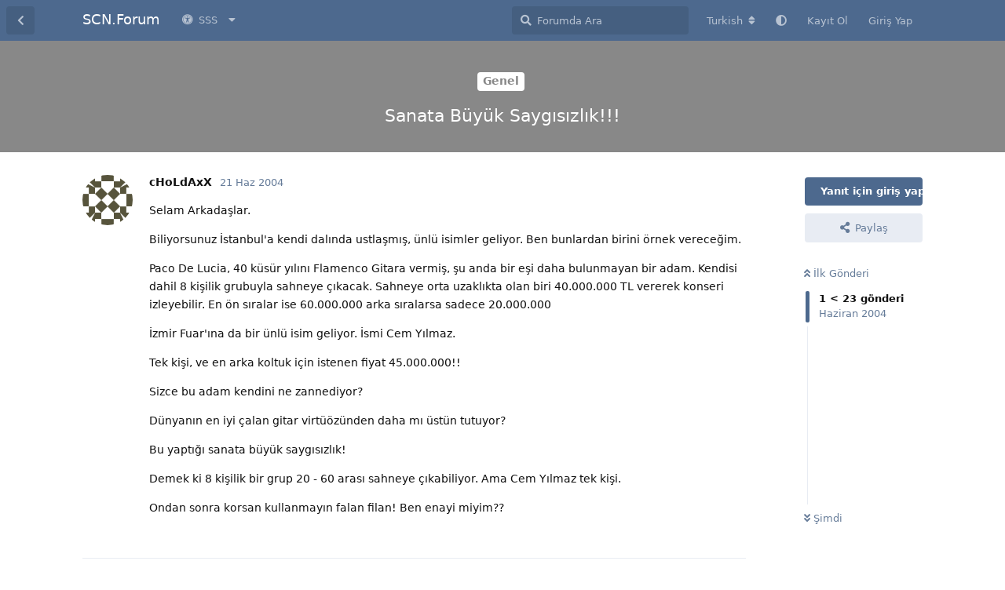

--- FILE ---
content_type: text/html; charset=utf-8
request_url: https://www.soccercenter.net/forum/d/28319-sanata-buyuk-saygisizlik
body_size: 12523
content:
<!doctype html>
<html  dir="ltr"        lang="tr" >
    <head>
        <meta charset="utf-8">
        <title>Sanata Büyük Saygısızlık!!! - SCN.Forum</title>

        <link rel="next" href="https://www.soccercenter.net/forum/d/28319-sanata-buyuk-saygisizlik?page=2">
<link rel="canonical" href="https://www.soccercenter.net/forum/d/28319-sanata-buyuk-saygisizlik">
<link rel="preload" href="https://www.soccercenter.net/forum/assets/forum.js?v=7cfa157b" as="script">
<link rel="preload" href="https://www.soccercenter.net/forum/assets/forum-tr.js?v=84803b0e" as="script">
<link rel="preload" href="https://www.soccercenter.net/forum/assets/fonts/fa-solid-900.woff2" as="font" type="font/woff2" crossorigin="">
<link rel="preload" href="https://www.soccercenter.net/forum/assets/fonts/fa-regular-400.woff2" as="font" type="font/woff2" crossorigin="">
<meta name="viewport" content="width=device-width, initial-scale=1, maximum-scale=1, minimum-scale=1">
<meta name="description" content="Selam Arkadaşlar. Biliyorsunuz İstanbul&#039;a kendi dalında ustlaşmış, ünlü isimler geliyor. Ben bunlardan birini örnek vereceğim. Paco De Lucia, 40 küsür yılını...">
<meta name="theme-color" content="#4D698E">
<meta name="application-name" content="SCN.Forum">
<meta name="robots" content="index, follow">
<meta name="twitter:card" content="summary_large_image">
<meta name="twitter:image" content="https://www.soccercenter.net/forum/assets/site-image-lx69alfj.png">
<meta name="twitter:title" content="Sanata Büyük Saygısızlık!!!">
<meta name="article:published_time" content="2004-06-21T09:39:10+00:00">
<meta name="twitter:description" content="Selam Arkadaşlar. Biliyorsunuz İstanbul&#039;a kendi dalında ustlaşmış, ünlü isimler geliyor. Ben bunlardan birini örnek vereceğim. Paco De Lucia, 40 küsür yılını...">
<meta name="twitter:url" content="https://www.soccercenter.net/forum/d/28319-sanata-buyuk-saygisizlik">
<meta name="color-scheme" content="light">
<link rel="stylesheet" media="not all and (prefers-color-scheme: dark)" class="nightmode-light" href="https://www.soccercenter.net/forum/assets/forum.css?v=ef41e0cd" />
<link rel="stylesheet" media="(prefers-color-scheme: dark)" class="nightmode-dark" href="https://www.soccercenter.net/forum/assets/forum-dark.css?v=2811b955" />
<meta property="og:site_name" content="SCN.Forum">
<meta property="og:type" content="article">
<meta property="og:image" content="https://www.soccercenter.net/forum/assets/site-image-lx69alfj.png">
<meta property="og:title" content="Sanata Büyük Saygısızlık!!!">
<meta property="og:description" content="Selam Arkadaşlar. Biliyorsunuz İstanbul&#039;a kendi dalında ustlaşmış, ünlü isimler geliyor. Ben bunlardan birini örnek vereceğim. Paco De Lucia, 40 küsür yılını...">
<meta property="og:url" content="https://www.soccercenter.net/forum/d/28319-sanata-buyuk-saygisizlik">
<script type="application/ld+json">[{"@context":"http:\/\/schema.org","@type":"QAPage","publisher":{"@type":"Organization","name":"SCN.Forum","url":"https:\/\/www.soccercenter.net\/forum","description":"Sadece futbol oyunlar\u0131 de\u011fil!","logo":null},"image":"https:\/\/www.soccercenter.net\/forum\/assets\/site-image-lx69alfj.png","headline":"Sanata B\u00fcy\u00fck Sayg\u0131s\u0131zl\u0131k!!!","datePublished":"2004-06-21T09:39:10+00:00","description":"Selam Arkada\u015flar. Biliyorsunuz \u0130stanbul'a kendi dal\u0131nda ustla\u015fm\u0131\u015f, \u00fcnl\u00fc isimler geliyor. Ben bunlardan birini \u00f6rnek verece\u011fim. Paco De Lucia, 40 k\u00fcs\u00fcr y\u0131l\u0131n\u0131...","url":"https:\/\/www.soccercenter.net\/forum\/d\/28319-sanata-buyuk-saygisizlik","mainEntity":{"@type":"Question","name":"Sanata B\u00fcy\u00fck Sayg\u0131s\u0131zl\u0131k!!!","text":"\u003Cp\u003ESelam Arkada\u015flar.\u003C\/p\u003E\n\u003Cp\u003EBiliyorsunuz \u0130stanbul'a kendi dal\u0131nda ustla\u015fm\u0131\u015f, \u00fcnl\u00fc isimler geliyor. Ben bunlardan birini \u00f6rnek verece\u011fim.\u003C\/p\u003E\n\u003Cp\u003EPaco De Lucia, 40 k\u00fcs\u00fcr y\u0131l\u0131n\u0131 Flamenco Gitara vermi\u015f, \u015fu anda bir e\u015fi daha bulunmayan bir adam. Kendisi dahil 8 ki\u015filik grubuyla sahneye \u00e7\u0131kacak. Sahneye orta uzakl\u0131kta olan biri 40.000.000 TL vererek konseri izleyebilir. En \u00f6n s\u0131ralar ise 60.000.000 arka s\u0131ralarsa sadece 20.000.000\u003C\/p\u003E\n\u003Cp\u003E\u0130zmir Fuar'\u0131na da bir \u00fcnl\u00fc isim geliyor. \u0130smi Cem Y\u0131lmaz.\u003C\/p\u003E\n\u003Cp\u003ETek ki\u015fi, ve en arka koltuk i\u00e7in istenen fiyat 45.000.000!!\u003C\/p\u003E\n\u003Cp\u003ESizce bu adam kendini ne zannediyor?\u003C\/p\u003E\n\u003Cp\u003ED\u00fcnyan\u0131n en iyi \u00e7alan gitar virt\u00fc\u00f6z\u00fcnden daha m\u0131 \u00fcst\u00fcn tutuyor?\u003C\/p\u003E\n\u003Cp\u003EBu yapt\u0131\u011f\u0131 sanata b\u00fcy\u00fck sayg\u0131s\u0131zl\u0131k!\u003C\/p\u003E\n\u003Cp\u003EDemek ki 8 ki\u015filik bir grup 20 - 60 aras\u0131 sahneye \u00e7\u0131kabiliyor. Ama Cem Y\u0131lmaz tek ki\u015fi.\u003C\/p\u003E\n\u003Cp\u003EOndan sonra korsan kullanmay\u0131n falan filan! Ben enayi miyim??\u003C\/p\u003E","dateCreated":"2004-06-21T09:39:10+00:00","author":{"@type":"Person","name":"cHoLdAxX"},"answerCount":22,"suggestedAnswer":[{"@type":"Answer","text":"\u003Cp\u003EYa  tamam da Cem y\u0131Lmaz \u0131n yapaca\u011f\u0131 bi\u015fey yoq HALK b\u00f6yle...Sanat\u0131 istemiyo demeqq qi Cem y\u0131Lmaz a gidiyo..Cem y\u0131Lmaz da 1 yerle anla\u015f\u0131yo(saLon oLarak) SaLon veya Showland g\u00f6steri merkezi vb yerlerin sahipleri bu fiyatlar\u0131 belirliyo ..\u003C\/p\u003E","dateCreated":"2004-06-21T12:04:11+00:00","url":"https:\/\/www.soccercenter.net\/forum\/d\/28319-sanata-buyuk-saygisizlik\/2","author":{"@type":"Person","name":"iN-T-CoMe"},"upvoteCount":0},{"@type":"Answer","text":"\u003Cp\u003ESanata sayg\u0131s\u0131zl\u0131k diyorum ya,\u003C\/p\u003E\n\u003Cp\u003Ei\u015fte bi \u00f6rne\u011fi de Kuty arkada\u015f\u0131m\u0131z. \"t\u0131ng\u0131rt\u0131\" ha.\u003C\/p\u003E\n\u003Cp\u003EZuHaHaHa!\u003C\/p\u003E\n\u003Cp\u003ESanat anlay\u0131\u015f\u0131n\u0131 \u00e7ok merak ediyorum. Arkas\u0131na c\u0131s\u00e7ak bi ritim koyup ba\u011f\u0131ra \u00e7a\u011f\u0131ra ne dedi\u011fi belirsiz \"hiP-hoP\"\u00e7ular m\u0131 yoksa sahneye \u00e7\u0131k\u0131p \u015faklabanl\u0131k yapanlar m\u0131?\u003C\/p\u003E\n\u003Cp\u003EBen de zaten halka bi\u015fey demiyorum. Halk\u0131n sanattan anlad\u0131\u011f\u0131 da yok zaten.\u003C\/p\u003E","dateCreated":"2004-06-21T13:07:57+00:00","url":"https:\/\/www.soccercenter.net\/forum\/d\/28319-sanata-buyuk-saygisizlik\/3","author":{"@type":"Person","name":"cHoLdAxX"},"upvoteCount":0},{"@type":"Answer","text":"\u003Cp\u003Ecem y\u0131lmaz kendisine olan tepkiyi \u00e7ok iyi bildi\u011fi i\u00e7in bilet fiyatlar\u0131n\u0131 istedi\u011fi gibi belirliyor.. ama tutuluyor yani..\u003C\/p\u003E","dateCreated":"2004-06-21T13:11:18+00:00","url":"https:\/\/www.soccercenter.net\/forum\/d\/28319-sanata-buyuk-saygisizlik\/4","author":{"@type":"Person","name":"kartal_omer"},"upvoteCount":0},{"@type":"Answer","text":"\u003Cp\u003EFlamenco dan \u00e7ok e\u011flendirdi\u011fi kesin......\u003C\/p\u003E","dateCreated":"2004-06-21T13:35:35+00:00","url":"https:\/\/www.soccercenter.net\/forum\/d\/28319-sanata-buyuk-saygisizlik\/5","author":{"@type":"Person","name":"JustRelax"},"upvoteCount":0},{"@type":"Answer","text":"\u003Cp\u003E\u003Cblockquote class=\"uncited\"\u003E\u003Cdiv\u003E\u003Cp\u003E Orjinal Mesaj\u0131 Yazan: \u003Cstrong\u003EKuty\u003C\/strong\u003E\u003C\/p\u003E\n\u003Cp\u003EG\u00fczel karde\u015fim, halk demek ki ilgi g\u00f6stermiyor. \u0130nsanlar hayat\u0131n\u0131 Flamenco Gitara vermi\u015f birisini ne yaps\u0131n ki? Adamlar 40 milyon bay\u0131lacak, ondan sonra da t\u0131ng\u0131rt\u0131 dinleyecek. Adam 45 milyon veriyor ve kat\u0131la kat\u0131la g\u00fcl\u00fcyor yalan m\u0131? B\u00f6yle bir \u00fclkede bence kimsenin Flamenco Gitara ihtiyac\u0131 yok, g\u00fclmeye ihtiyac\u0131 var.\u003C\/p\u003E\u003C\/div\u003E\u003C\/blockquote\u003E\u003C\/p\u003E\n\n\u003Cp\u003EDoruu vaLa gidipde orda uyuyca\u0131ma Cem y\u0131Lmaz da yar\u0131lana kadar g\u00fclerim daha iyi ...\u003C\/p\u003E\n\u003Cp\u003E\u003Cblockquote class=\"uncited\"\u003E\u003Cdiv\u003E\u003Cp\u003E Orjinal Mesaj\u0131 Yazan: \u003Cstrong\u003EKuty\u003C\/strong\u003E\u003C\/p\u003E\n\u003Cp\u003EAdamlar 40 milyon bay\u0131lacak, ondan sonra da t\u0131ng\u0131rt\u0131 dinleyecek.\u003C\/p\u003E\n\u003Cp\u003E\u003C\/p\u003E\u003C\/div\u003E\u003C\/blockquote\u003E\u003C\/p\u003E\n\n\u003Cp\u003EZUhahah bu harbii \u00e7ok iyiyDi ... =)=)=)=)\u003C\/p\u003E","dateCreated":"2004-06-21T15:13:18+00:00","url":"https:\/\/www.soccercenter.net\/forum\/d\/28319-sanata-buyuk-saygisizlik\/6","author":{"@type":"Person","name":"iN-T-CoMe"},"upvoteCount":0},{"@type":"Answer","text":"\u003Cp\u003E\u00e7okkk hakl\u0131s\u0131n karde\u015f\u003C\/p\u003E","dateCreated":"2004-06-21T16:08:55+00:00","url":"https:\/\/www.soccercenter.net\/forum\/d\/28319-sanata-buyuk-saygisizlik\/7","author":{"@type":"Person","name":"darkknight"},"upvoteCount":0},{"@type":"Answer","text":"\u003Cp\u003Esorun o deil .. sorun cem y\u0131lmaz\u0131n da sizler gibi d\u00fc\u015f\u00fcnerek milletten ne kadar kopart\u0131r\u0131m demesi..\u003C\/p\u003E","dateCreated":"2004-06-21T16:12:18+00:00","url":"https:\/\/www.soccercenter.net\/forum\/d\/28319-sanata-buyuk-saygisizlik\/8","author":{"@type":"Person","name":"kartal_omer"},"upvoteCount":0},{"@type":"Answer","text":"\u003Cp\u003EBenim anlatmak istedi\u011fim \u015fu,\u003C\/p\u003E\n\u003Cp\u003EG\u00fcn\u00fcm\u00fczde \"\u00fclke neden bat\u0131yor, neden bu kadar k\u00fclt\u00fcrs\u00fcz?\" diye soruldu\u011funda cevab\u0131 asl\u0131nda burnumuzun dibinde.\u003C\/p\u003E\n\u003Cp\u003E\u0130nsan\u0131m\u0131z\u0131n derdi bu. G\u00fcn i\u00e7inde derslerden y\u0131rt, i\u015ften y\u0131rt, e\u011flen.\u003C\/p\u003E\n\u003Cp\u003EGece kitap okuma, TV izle e\u011flen,\u003C\/p\u003E\n\u003Cp\u003EAdam\u0131n teki bi\u015feyler anlats\u0131n e\u011flen.\u003C\/p\u003E\n\u003Cp\u003EBu \u00fclkenin bu durumunda e\u011flence en son gereken \u015fey asl\u0131nda bize.\u003C\/p\u003E","dateCreated":"2004-06-21T16:22:21+00:00","url":"https:\/\/www.soccercenter.net\/forum\/d\/28319-sanata-buyuk-saygisizlik\/9","author":{"@type":"Person","name":"cHoLdAxX"},"upvoteCount":0},{"@type":"Answer","text":"\u003Cp\u003Ebence yanl\u0131\u015f d\u00fc\u015f\u00fcyosun bilet fiyatlar\u0131n\u0131 sanat veya sanat\u00e7\u0131 belirlemez talep belirler ayr\u0131ca kimseyi zorlayan yok istemeyen gitmez talep b\u00f6yle \u00e7ok olunca da cm ylmz\u0131n bilet fiyatlar\u0131 d\u00fc\u015fmez hatta \u00e7\u0131kar\u003C\/p\u003E","dateCreated":"2004-06-21T16:26:42+00:00","url":"https:\/\/www.soccercenter.net\/forum\/d\/28319-sanata-buyuk-saygisizlik\/10","author":{"@type":"Person","name":"Hayati"},"upvoteCount":0},{"@type":"Answer","text":"\u003Cp\u003Ebu olay\u0131n k\u00fclt\u00fcrs\u00fczl\u00fckle alakas\u0131 yok zevkler farkl\u0131d\u0131r. Caz sevmiyoruz diye k\u00fclt\u00fcrs\u00fcz birer ay\u0131m\u0131 olduk, tabiki hay\u0131r bende kitap okurum \u00fcsltelik senden daha \u00e7ok kitap okudu\u011fumu tahmin ediyorum. Paco De Lucia'n\u0131n ne kadar b\u00fcy\u00fck bir gitar ustas\u0131 oldu\u011funu biliyorum sayg\u0131da duyuyorum ama gidip bir saat dinleyemem(tabiki t\u0131ng\u0131rt\u0131 laf\u0131 biraz a\u011f\u0131r ka\u00e7\u0131yor), mesela frank sinatra(sayg\u0131yla an\u0131yoruz) gibi oda \u00e7ok iyi bir \u015fark\u0131c\u0131d\u0131r, ustad\u0131r ama beni bayar. B\u00f6yle bir\u00e7ok \u00f6rnek var, bu k\u00fclt\u00fcrl\u00fcl\u00fck k\u00fclt\u00fcrs\u00fczl\u00fck meselesi de\u011fil, zevk meselesidir. Kimi caz sever kimi rock sever kimide pop dinler. Yani \u00fclkenin batmas\u0131yla falan alakas\u0131 yok bunlar\u0131n..\u003C\/p\u003E","dateCreated":"2004-06-21T16:45:26+00:00","url":"https:\/\/www.soccercenter.net\/forum\/d\/28319-sanata-buyuk-saygisizlik\/11","author":{"@type":"Person","name":"Overkill"},"upvoteCount":0},{"@type":"Answer","text":"\u003Cp\u003ESan\u0131r\u0131m yanl\u0131\u015f anla\u015f\u0131lm\u0131\u015f\u0131m.\u003C\/p\u003E\n\u003Cp\u003EBen dinlemiyoruz diye k\u00fclt\u00fcrs\u00fcz birer ay\u0131y\u0131z demedim. \u0130lle de dinleyin demem zaten. Ben sadece sayg\u0131 duyulmal\u0131 diyorum.\u003C\/p\u003E\n\u003Cp\u003ENeyin sanat, neyin sabun k\u00f6p\u00fc\u011f\u00fc oldu\u011funun fark\u0131 ancak bizi toplumca biraz daha y\u00fckseltebilir.\u003C\/p\u003E","dateCreated":"2004-06-21T18:04:52+00:00","url":"https:\/\/www.soccercenter.net\/forum\/d\/28319-sanata-buyuk-saygisizlik\/12","author":{"@type":"Person","name":"cHoLdAxX"},"upvoteCount":0},{"@type":"Answer","text":"\u003Cp\u003EYani k\u0131ssadan hisse Paco De Lucia'n\u0131n yapt\u0131\u011f\u0131 m\u00fczi\u011fe t\u0131ng\u0131rt\u0131 dedi diye birine k\u00fclt\u00fcrs\u00fcz diyebilirsin(kuty \u00fcst\u00fcne al\u0131nma) ama onun yerine cem y\u0131lmaz'\u0131 tercih ediyor diye diyemezsin..\u003C\/p\u003E","dateCreated":"2004-06-21T18:10:57+00:00","url":"https:\/\/www.soccercenter.net\/forum\/d\/28319-sanata-buyuk-saygisizlik\/13","author":{"@type":"Person","name":"Overkill"},"upvoteCount":0},{"@type":"Answer","text":"\u003Cp\u003E\u003Cblockquote class=\"uncited\"\u003E\u003Cdiv\u003E\u003Cp\u003E Orjinal Mesaj\u0131 Yazan: \u003Cstrong\u003EWarrior Of Equality\u003C\/strong\u003E\u003C\/p\u003E\n\u003Cp\u003EBenim anlatmak istedi\u011fim \u015fu,\u003C\/p\u003E\n\u003Cp\u003EG\u00fcn\u00fcm\u00fczde \"\u00fclke neden bat\u0131yor, neden bu kadar k\u00fclt\u00fcrs\u00fcz?\" diye soruldu\u011funda cevab\u0131 asl\u0131nda burnumuzun dibinde.\u003C\/p\u003E\n\u003Cp\u003E\u0130nsan\u0131m\u0131z\u0131n derdi bu. G\u00fcn i\u00e7inde derslerden y\u0131rt, i\u015ften y\u0131rt, e\u011flen.\u003C\/p\u003E\n\u003Cp\u003EGece kitap okuma, TV izle e\u011flen,\u003C\/p\u003E\n\u003Cp\u003EAdam\u0131n teki bi\u015feyler anlats\u0131n e\u011flen.\u003C\/p\u003E\n\u003Cp\u003EBu \u00fclkenin bu durumunda e\u011flence en son gereken \u015fey asl\u0131nda bize.\u003C\/p\u003E\u003C\/div\u003E\u003C\/blockquote\u003E\u003C\/p\u003E\n\n\u003Cp\u003ENie birader? Ben 1000 sayfaL\u0131k kitaplar\u0131 3 saatte bitirdi\u011fimi bilirim...Ama Bana deseler opera ya m\u0131 ma\u00e7a m\u0131 cevab\u0131m ma\u00e7 oLur ;)\u003C\/p\u003E","dateCreated":"2004-06-21T18:19:33+00:00","url":"https:\/\/www.soccercenter.net\/forum\/d\/28319-sanata-buyuk-saygisizlik\/14","author":{"@type":"Person","name":"iN-T-CoMe"},"upvoteCount":0},{"@type":"Answer","text":"\u003Cp\u003E\u003Cblockquote class=\"uncited\"\u003E\u003Cdiv\u003E\u003Cp\u003E Orjinal Mesaj\u0131 Yazan: \u003Cstrong\u003EWarrior Of Equality\u003C\/strong\u003E\u003C\/p\u003E\n\u003Cp\u003ESelam Arkada\u015flar.\u003C\/p\u003E\n\u003Cp\u003EBiliyorsunuz \u0130stanbul'a kendi dal\u0131nda ustla\u015fm\u0131\u015f, \u00fcnl\u00fc isimler geliyor. Ben bunlardan birini \u00f6rnek verece\u011fim.\u003C\/p\u003E\n\u003Cp\u003EPaco De Lucia, 40 k\u00fcs\u00fcr y\u0131l\u0131n\u0131 Flamenco Gitara vermi\u015f, \u015fu anda bir e\u015fi daha bulunmayan bir adam. Kendisi dahil 8 ki\u015filik grubuyla sahneye \u00e7\u0131kacak. Sahneye orta uzakl\u0131kta olan biri 40.000.000 TL vererek konseri izleyebilir. En \u00f6n s\u0131ralar ise 60.000.000 arka s\u0131ralarsa sadece 20.000.000\u003C\/p\u003E\n\u003Cp\u003E\u0130zmir Fuar'\u0131na da bir \u00fcnl\u00fc isim geliyor. \u0130smi Cem Y\u0131lmaz.\u003C\/p\u003E\n\u003Cp\u003ETek ki\u015fi, ve en arka koltuk i\u00e7in istenen fiyat 45.000.000!!\u003C\/p\u003E\n\u003Cp\u003ESizce bu adam kendini ne zannediyor?\u003C\/p\u003E\n\u003Cp\u003ED\u00fcnyan\u0131n en iyi \u00e7alan gitar virt\u00fc\u00f6z\u00fcnden daha m\u0131 \u00fcst\u00fcn tutuyor?\u003C\/p\u003E\n\u003Cp\u003EBu yapt\u0131\u011f\u0131 sanata b\u00fcy\u00fck sayg\u0131s\u0131zl\u0131k!\u003C\/p\u003E\n\u003Cp\u003EDemek ki 8 ki\u015filik bir grup 20 - 60 aras\u0131 sahneye \u00e7\u0131kabiliyor. Ama Cem Y\u0131lmaz tek ki\u015fi.\u003C\/p\u003E\n\u003Cp\u003EOndan sonra korsan kullanmay\u0131n falan filan! Ben enayi miyim??\u003C\/p\u003E\u003C\/div\u003E\u003C\/blockquote\u003E\u003C\/p\u003E\n\n\u003Cp\u003Eorjinale param\u0131z yetse nie almayal\u0131m\u003C\/p\u003E","dateCreated":"2004-06-21T18:46:37+00:00","url":"https:\/\/www.soccercenter.net\/forum\/d\/28319-sanata-buyuk-saygisizlik\/15","author":{"@type":"Person","name":"safakkoclu"},"upvoteCount":0},{"@type":"Answer","text":"\u003Cp\u003E\u003Cblockquote class=\"uncited\"\u003E\u003Cdiv\u003E\u003Cp\u003E Orjinal Mesaj\u0131 Yazan: \u003Cstrong\u003Esafakkoclu\u003C\/strong\u003E\u003C\/p\u003E\n\u003Cp\u003Eorjinale param\u0131z yetse nie almayal\u0131m\u003C\/p\u003E\u003C\/div\u003E\u003C\/blockquote\u003E\u003C\/p\u003E\n\n\u003Cp\u003E:D :D Tabi bu da do\u011fru...MeseLa avrupa da bu b\u00f6yle diil..Bizde Sahtesi 2 orjinali 220 milyon(hepsii dil ama )\u003C\/p\u003E","dateCreated":"2004-06-21T19:54:51+00:00","url":"https:\/\/www.soccercenter.net\/forum\/d\/28319-sanata-buyuk-saygisizlik\/16","author":{"@type":"Person","name":"iN-T-CoMe"},"upvoteCount":0},{"@type":"Answer","text":"\u003Cp\u003E1) ben MClere \u015faklaban demedim! Stand-Up'\u00e7\u0131lara dedim.\u003C\/p\u003E\n\u003Cp\u003E2) \u0130\u015fte 20 milyonu bile zor denkle\u015ftiriyosan ndn bilet fiyatlar\u0131 45.000.000 olan bi Stand-Up\u00e7\u0131y\u0131 savunuyosun?\u003C\/p\u003E\n\u003Cp\u003E3) Ben de senin sorunu soruyorum can\u0131m bi adam dinlemek istedi diye neden 100-150 milyon bay\u0131lay\u0131m?\u003C\/p\u003E\n\u003Cp\u003E4) Paco'nun bilet fiyatlar\u0131n\u0131 \u00f6rnek olarak g\u00f6sterdim ben.\u003C\/p\u003E\n\u003Cp\u003EMadem ama\u00e7 e\u011flenmek, her ay Devlet Tiyatro'lar\u0131nda fiyat\u0131 15.000.000 olan \u00e7ok kaliteli komedi oyunlar\u0131 var.\u003C\/p\u003E\n\u003Cp\u003EAncak ama\u00e7 e\u011flenmek de\u011fil, CEM YILMAZ'a gitmek\u003C\/p\u003E","dateCreated":"2004-06-21T21:35:53+00:00","url":"https:\/\/www.soccercenter.net\/forum\/d\/28319-sanata-buyuk-saygisizlik\/17","author":{"@type":"Person","name":"cHoLdAxX"},"upvoteCount":0},{"@type":"Answer","text":"\u003Cp\u003E\u003Cblockquote class=\"uncited\"\u003E\u003Cdiv\u003E\u003Cp\u003E Orjinal Mesaj\u0131 Yazan: \u003Cstrong\u003EWarrior Of Equality\u003C\/strong\u003E\u003C\/p\u003E\n\u003Cp\u003E1) ben MClere \u015faklaban demedim! Stand-Up'\u00e7\u0131lara dedim.\u003C\/p\u003E\n\u003Cp\u003E2) \u0130\u015fte 20 milyonu bile zor denkle\u015ftiriyosan ndn bilet fiyatlar\u0131 45.000.000 olan bi Stand-Up\u00e7\u0131y\u0131 savunuyosun?\u003C\/p\u003E\n\u003Cp\u003E3) Ben de senin sorunu soruyorum can\u0131m bi adam dinlemek istedi diye neden 100-150 milyon bay\u0131lay\u0131m?\u003C\/p\u003E\n\u003Cp\u003E4) Paco'nun bilet fiyatlar\u0131n\u0131 \u00f6rnek olarak g\u00f6sterdim ben.\u003C\/p\u003E\n\u003Cp\u003EMadem ama\u00e7 e\u011flenmek, her ay Devlet Tiyatro'lar\u0131nda fiyat\u0131 15.000.000 olan \u00e7ok kaliteli komedi oyunlar\u0131 var.\u003C\/p\u003E\n\u003Cp\u003EAncak ama\u00e7 e\u011flenmek de\u011fil, CEM YILMAZ'a gitmek\u003C\/p\u003E\u003C\/div\u003E\u003C\/blockquote\u003E\u003C\/p\u003E\n\n\u003Cp\u003E1 Heycan yapma\u003C\/p\u003E\n\u003Cp\u003E2 iNsanlar\u0131 savunmadan \u00f6nce bilet fiyatlar\u0131na m\u0131 baq\u0131cas\u003C\/p\u003E\n\u003Cp\u003E3 Bay\u0131Lma Cd sini aL \u0130zLe ...\u003C\/p\u003E\n\u003Cp\u003E4 Evet aMa\u00e7 Cem y\u0131Lmaz \u00c7\u00fcnk\u00fc \u00c7ok iyi stand-up yap\u0131o ...\u003C\/p\u003E","dateCreated":"2004-06-21T21:41:43+00:00","url":"https:\/\/www.soccercenter.net\/forum\/d\/28319-sanata-buyuk-saygisizlik\/18","author":{"@type":"Person","name":"iN-T-CoMe"},"upvoteCount":0},{"@type":"Answer","text":"\u003Cp\u003Esadece yanl\u0131\u015f anla\u015f\u0131lmadan ben de sanmam Kuty b\u00f6yle bir\u015fey desin \u00e7\u00fcnk\u00fc onun sanata sevgisini biliyorum say\u0131l\u0131r yaz\u0131lar\u0131ndan...\u003C\/p\u003E","dateCreated":"2004-06-21T22:39:11+00:00","url":"https:\/\/www.soccercenter.net\/forum\/d\/28319-sanata-buyuk-saygisizlik\/19","author":{"@type":"Person","name":"Kaurismaki"},"upvoteCount":0},{"@type":"Answer","text":"\u003Cp\u003E\u00e7ooook komik yaz\u0131lardan sanata sayg\u0131s\u0131n\u0131 nereden anlad\u0131?\u003C\/p\u003E","dateCreated":"2004-06-21T23:06:18+00:00","url":"https:\/\/www.soccercenter.net\/forum\/d\/28319-sanata-buyuk-saygisizlik\/20","author":{"@type":"Person","name":"darkknight"},"upvoteCount":0},{"@type":"Answer","text":"\u003Cp\u003EYa tamam sanat olmal\u0131 ama illede cazm\u0131 be karde\u015fim dedi\u011finiz adam\u0131 tan\u0131mayan ben k\u00fclt\u00fcrs\u00fczm\u00fc oldum yani  :) b\u0131rak\u0131n sevmeyi tan\u0131m\u0131yorum bile adam\u0131\u003C\/p\u003E","dateCreated":"2004-06-21T23:36:27+00:00","url":"https:\/\/www.soccercenter.net\/forum\/d\/28319-sanata-buyuk-saygisizlik\/21","author":{"@type":"Person","name":"Zombie"},"upvoteCount":0},{"@type":"Answer","text":"\u003Cp\u003E\u003Cblockquote class=\"uncited\"\u003E\u003Cdiv\u003E\u003Cp\u003E Orjinal Mesaj\u0131 Yazan: \u003Cstrong\u003Edarkknight\u003C\/strong\u003E\u003C\/p\u003E\n\u003Cp\u003E\u00e7ooook komik yaz\u0131lardan sanata sayg\u0131s\u0131n\u0131 nereden anlad\u0131?\u003C\/p\u003E\u003C\/div\u003E\u003C\/blockquote\u003E\u003C\/p\u003E\n\u003Cp\u003Edi\u011fer topiclerinden de biliyorum...\u003C\/p\u003E","dateCreated":"2004-06-22T00:43:20+00:00","url":"https:\/\/www.soccercenter.net\/forum\/d\/28319-sanata-buyuk-saygisizlik\/22","author":{"@type":"Person","name":"Kaurismaki"},"upvoteCount":0},{"@type":"Answer","text":"\u003Cp\u003EBu konu biraz \"Ki\u015fisel zevkler\"e giriyor..herkes istedigi sanat\u00e7\u0131y\u0131 dinlemekte, istedi\u011fi ki\u015finin konserine istedi\u011fi bilet fiyat\u0131n\u0131 \u00f6demekte \u00f6zg\u00fcrd\u00fcr...sonu\u00e7ta insanlar\u0131n ki\u015fisel zevkleridir...paray\u0131 veren de onlar, konsere gidenler de...sonu\u00e7ta sizi zorlayan yok, cem y\u0131lmaz\u0131n g\u00f6sterisine gidin diye...istemeyen gitmez...ister caz dilersiniz, ister pop, ister hiphop kimse buna karisamaz...elestirilecekse de ki\u015fiye zara verecek nitelikte olmamal\u0131d\u0131r...\u003C\/p\u003E\n\u003Cp\u003E\"Zevkler ve renkler tart\u0131\u015f\u0131lmaz...\"\u003C\/p\u003E\n\u003Cp\u003ENokta \".\"\u003C\/p\u003E\n\u003Cp\u003EYanl\u0131\u015f anlamay\u0131n; d\u00fc\u015f\u00fcncemi belirttim...\u003C\/p\u003E","dateCreated":"2004-06-22T01:02:14+00:00","url":"https:\/\/www.soccercenter.net\/forum\/d\/28319-sanata-buyuk-saygisizlik\/23","author":{"@type":"Person","name":"ultrAtmaca"},"upvoteCount":0}]}},{"@context":"http:\/\/schema.org","@type":"BreadcrumbList","itemListElement":{"@type":"ListItem","name":"Genel","item":"https:\/\/www.soccercenter.net\/forum\/t\/genel","position":1}},{"@context":"http:\/\/schema.org","@type":"WebSite","url":"https:\/\/www.soccercenter.net\/forum\/","potentialAction":{"@type":"SearchAction","target":"https:\/\/www.soccercenter.net\/forum\/?q={search_term_string}","query-input":"required name=search_term_string"}}]</script>
<meta name="google-site-verification" content="UkDmXktQlCA8ZfhGEywH6JlFA_bHzSxpc6P5hjV_Bc8">

        <script>
            /* fof/nightmode workaround for browsers without (prefers-color-scheme) CSS media query support */
            if (!window.matchMedia('not all and (prefers-color-scheme), (prefers-color-scheme)').matches) {
                document.querySelector('link.nightmode-light').removeAttribute('media');
            }
        </script>
        
<script async src="https://pagead2.googlesyndication.com/pagead/js/adsbygoogle.js?client=ca-pub-2433618782906769" crossorigin="anonymous"></script>
    </head>

    <body>
        <div id="app" class="App">

    <div id="app-navigation" class="App-navigation"></div>

    <div id="drawer" class="App-drawer">

        <header id="header" class="App-header">
            <div id="header-navigation" class="Header-navigation"></div>
            <div class="container">
                <div class="Header-title">
                    <a href="https://www.soccercenter.net/forum" id="home-link">
                                                    SCN.Forum
                                            </a>
                </div>
                <div id="header-primary" class="Header-primary"></div>
                <div id="header-secondary" class="Header-secondary"></div>
            </div>
        </header>

    </div>

    <main class="App-content">
        <div id="content"></div>

        <div id="flarum-loading" style="display: none">
    Yükleniyor...
</div>

<noscript>
    <div class="Alert">
        <div class="container">
            Bu site en iyi JavaScript etkinleştirilmiş modern bir tarayıcıda görüntülenir.
        </div>
    </div>
</noscript>

<div id="flarum-loading-error" style="display: none">
    <div class="Alert">
        <div class="container">
            Bu sitenin tam sürümünü yüklemeye çalışırken bir şeyler ters gitti. Hatayı düzeltmek için bu sayfayı yenilemeyi deneyin.
        </div>
    </div>
</div>

<noscript id="flarum-content">
    <div class="container">
    <h1>Sanata Büyük Saygısızlık!!!</h1>

    <div>
                    <article>
                                <div class="PostUser"><h3 class="PostUser-name">cHoLdAxX</h3></div>
                <div class="Post-body">
                    <p>Selam Arkadaşlar.</p>
<p>Biliyorsunuz İstanbul'a kendi dalında ustlaşmış, ünlü isimler geliyor. Ben bunlardan birini örnek vereceğim.</p>
<p>Paco De Lucia, 40 küsür yılını Flamenco Gitara vermiş, şu anda bir eşi daha bulunmayan bir adam. Kendisi dahil 8 kişilik grubuyla sahneye çıkacak. Sahneye orta uzaklıkta olan biri 40.000.000 TL vererek konseri izleyebilir. En ön sıralar ise 60.000.000 arka sıralarsa sadece 20.000.000</p>
<p>İzmir Fuar'ına da bir ünlü isim geliyor. İsmi Cem Yılmaz.</p>
<p>Tek kişi, ve en arka koltuk için istenen fiyat 45.000.000!!</p>
<p>Sizce bu adam kendini ne zannediyor?</p>
<p>Dünyanın en iyi çalan gitar virtüözünden daha mı üstün tutuyor?</p>
<p>Bu yaptığı sanata büyük saygısızlık!</p>
<p>Demek ki 8 kişilik bir grup 20 - 60 arası sahneye çıkabiliyor. Ama Cem Yılmaz tek kişi.</p>
<p>Ondan sonra korsan kullanmayın falan filan! Ben enayi miyim??</p>
                </div>
            </article>

            <hr>
                    <article>
                                <div class="PostUser"><h3 class="PostUser-name">iN-T-CoMe</h3></div>
                <div class="Post-body">
                    <p>Ya  tamam da Cem yıLmaz ın yapacağı bişey yoq HALK böyle...Sanatı istemiyo demeqq qi Cem yıLmaz a gidiyo..Cem yıLmaz da 1 yerle anlaşıyo(saLon oLarak) SaLon veya Showland gösteri merkezi vb yerlerin sahipleri bu fiyatları belirliyo ..</p>
                </div>
            </article>

            <hr>
                    <article>
                                <div class="PostUser"><h3 class="PostUser-name">cHoLdAxX</h3></div>
                <div class="Post-body">
                    <p>Sanata saygısızlık diyorum ya,</p>
<p>işte bi örneği de Kuty arkadaşımız. "tıngırtı" ha.</p>
<p>ZuHaHaHa!</p>
<p>Sanat anlayışını çok merak ediyorum. Arkasına cısçak bi ritim koyup bağıra çağıra ne dediği belirsiz "hiP-hoP"çular mı yoksa sahneye çıkıp şaklabanlık yapanlar mı?</p>
<p>Ben de zaten halka bişey demiyorum. Halkın sanattan anladığı da yok zaten.</p>
                </div>
            </article>

            <hr>
                    <article>
                                <div class="PostUser"><h3 class="PostUser-name">kartal_omer</h3></div>
                <div class="Post-body">
                    <p>cem yılmaz kendisine olan tepkiyi çok iyi bildiği için bilet fiyatlarını istediği gibi belirliyor.. ama tutuluyor yani..</p>
                </div>
            </article>

            <hr>
                    <article>
                                <div class="PostUser"><h3 class="PostUser-name">JustRelax</h3></div>
                <div class="Post-body">
                    <p>Flamenco dan çok eğlendirdiği kesin......</p>
                </div>
            </article>

            <hr>
                    <article>
                                <div class="PostUser"><h3 class="PostUser-name">iN-T-CoMe</h3></div>
                <div class="Post-body">
                    <p><blockquote class="uncited"><div><p> Orjinal Mesajı Yazan: <strong>Kuty</strong></p>
<p>Güzel kardeşim, halk demek ki ilgi göstermiyor. İnsanlar hayatını Flamenco Gitara vermiş birisini ne yapsın ki? Adamlar 40 milyon bayılacak, ondan sonra da tıngırtı dinleyecek. Adam 45 milyon veriyor ve katıla katıla gülüyor yalan mı? Böyle bir ülkede bence kimsenin Flamenco Gitara ihtiyacı yok, gülmeye ihtiyacı var.</p></div></blockquote></p>

<p>Doruu vaLa gidipde orda uyuycaıma Cem yıLmaz da yarılana kadar gülerim daha iyi ...</p>
<p><blockquote class="uncited"><div><p> Orjinal Mesajı Yazan: <strong>Kuty</strong></p>
<p>Adamlar 40 milyon bayılacak, ondan sonra da tıngırtı dinleyecek.</p>
<p></p></div></blockquote></p>

<p>ZUhahah bu harbii çok iyiyDi ... =)=)=)=)</p>
                </div>
            </article>

            <hr>
                    <article>
                                <div class="PostUser"><h3 class="PostUser-name">darkknight</h3></div>
                <div class="Post-body">
                    <p>çokkk haklısın kardeş</p>
                </div>
            </article>

            <hr>
                    <article>
                                <div class="PostUser"><h3 class="PostUser-name">kartal_omer</h3></div>
                <div class="Post-body">
                    <p>sorun o deil .. sorun cem yılmazın da sizler gibi düşünerek milletten ne kadar kopartırım demesi..</p>
                </div>
            </article>

            <hr>
                    <article>
                                <div class="PostUser"><h3 class="PostUser-name">cHoLdAxX</h3></div>
                <div class="Post-body">
                    <p>Benim anlatmak istediğim şu,</p>
<p>Günümüzde "ülke neden batıyor, neden bu kadar kültürsüz?" diye sorulduğunda cevabı aslında burnumuzun dibinde.</p>
<p>İnsanımızın derdi bu. Gün içinde derslerden yırt, işten yırt, eğlen.</p>
<p>Gece kitap okuma, TV izle eğlen,</p>
<p>Adamın teki bişeyler anlatsın eğlen.</p>
<p>Bu ülkenin bu durumunda eğlence en son gereken şey aslında bize.</p>
                </div>
            </article>

            <hr>
                    <article>
                                <div class="PostUser"><h3 class="PostUser-name">Hayati</h3></div>
                <div class="Post-body">
                    <p>bence yanlış düşüyosun bilet fiyatlarını sanat veya sanatçı belirlemez talep belirler ayrıca kimseyi zorlayan yok istemeyen gitmez talep böyle çok olunca da cm ylmzın bilet fiyatları düşmez hatta çıkar</p>
                </div>
            </article>

            <hr>
                    <article>
                                <div class="PostUser"><h3 class="PostUser-name">Overkill</h3></div>
                <div class="Post-body">
                    <p>bu olayın kültürsüzlükle alakası yok zevkler farklıdır. Caz sevmiyoruz diye kültürsüz birer ayımı olduk, tabiki hayır bende kitap okurum üsltelik senden daha çok kitap okuduğumu tahmin ediyorum. Paco De Lucia'nın ne kadar büyük bir gitar ustası olduğunu biliyorum saygıda duyuyorum ama gidip bir saat dinleyemem(tabiki tıngırtı lafı biraz ağır kaçıyor), mesela frank sinatra(saygıyla anıyoruz) gibi oda çok iyi bir şarkıcıdır, ustadır ama beni bayar. Böyle birçok örnek var, bu kültürlülük kültürsüzlük meselesi değil, zevk meselesidir. Kimi caz sever kimi rock sever kimide pop dinler. Yani ülkenin batmasıyla falan alakası yok bunların..</p>
                </div>
            </article>

            <hr>
                    <article>
                                <div class="PostUser"><h3 class="PostUser-name">cHoLdAxX</h3></div>
                <div class="Post-body">
                    <p>Sanırım yanlış anlaşılmışım.</p>
<p>Ben dinlemiyoruz diye kültürsüz birer ayıyız demedim. İlle de dinleyin demem zaten. Ben sadece saygı duyulmalı diyorum.</p>
<p>Neyin sanat, neyin sabun köpüğü olduğunun farkı ancak bizi toplumca biraz daha yükseltebilir.</p>
                </div>
            </article>

            <hr>
                    <article>
                                <div class="PostUser"><h3 class="PostUser-name">Overkill</h3></div>
                <div class="Post-body">
                    <p>Yani kıssadan hisse Paco De Lucia'nın yaptığı müziğe tıngırtı dedi diye birine kültürsüz diyebilirsin(kuty üstüne alınma) ama onun yerine cem yılmaz'ı tercih ediyor diye diyemezsin..</p>
                </div>
            </article>

            <hr>
                    <article>
                                <div class="PostUser"><h3 class="PostUser-name">iN-T-CoMe</h3></div>
                <div class="Post-body">
                    <p><blockquote class="uncited"><div><p> Orjinal Mesajı Yazan: <strong>Warrior Of Equality</strong></p>
<p>Benim anlatmak istediğim şu,</p>
<p>Günümüzde "ülke neden batıyor, neden bu kadar kültürsüz?" diye sorulduğunda cevabı aslında burnumuzun dibinde.</p>
<p>İnsanımızın derdi bu. Gün içinde derslerden yırt, işten yırt, eğlen.</p>
<p>Gece kitap okuma, TV izle eğlen,</p>
<p>Adamın teki bişeyler anlatsın eğlen.</p>
<p>Bu ülkenin bu durumunda eğlence en son gereken şey aslında bize.</p></div></blockquote></p>

<p>Nie birader? Ben 1000 sayfaLık kitapları 3 saatte bitirdiğimi bilirim...Ama Bana deseler opera ya mı maça mı cevabım maç oLur ;)</p>
                </div>
            </article>

            <hr>
                    <article>
                                <div class="PostUser"><h3 class="PostUser-name">safakkoclu</h3></div>
                <div class="Post-body">
                    <p><blockquote class="uncited"><div><p> Orjinal Mesajı Yazan: <strong>Warrior Of Equality</strong></p>
<p>Selam Arkadaşlar.</p>
<p>Biliyorsunuz İstanbul'a kendi dalında ustlaşmış, ünlü isimler geliyor. Ben bunlardan birini örnek vereceğim.</p>
<p>Paco De Lucia, 40 küsür yılını Flamenco Gitara vermiş, şu anda bir eşi daha bulunmayan bir adam. Kendisi dahil 8 kişilik grubuyla sahneye çıkacak. Sahneye orta uzaklıkta olan biri 40.000.000 TL vererek konseri izleyebilir. En ön sıralar ise 60.000.000 arka sıralarsa sadece 20.000.000</p>
<p>İzmir Fuar'ına da bir ünlü isim geliyor. İsmi Cem Yılmaz.</p>
<p>Tek kişi, ve en arka koltuk için istenen fiyat 45.000.000!!</p>
<p>Sizce bu adam kendini ne zannediyor?</p>
<p>Dünyanın en iyi çalan gitar virtüözünden daha mı üstün tutuyor?</p>
<p>Bu yaptığı sanata büyük saygısızlık!</p>
<p>Demek ki 8 kişilik bir grup 20 - 60 arası sahneye çıkabiliyor. Ama Cem Yılmaz tek kişi.</p>
<p>Ondan sonra korsan kullanmayın falan filan! Ben enayi miyim??</p></div></blockquote></p>

<p>orjinale paramız yetse nie almayalım</p>
                </div>
            </article>

            <hr>
                    <article>
                                <div class="PostUser"><h3 class="PostUser-name">iN-T-CoMe</h3></div>
                <div class="Post-body">
                    <p><blockquote class="uncited"><div><p> Orjinal Mesajı Yazan: <strong>safakkoclu</strong></p>
<p>orjinale paramız yetse nie almayalım</p></div></blockquote></p>

<p>:D :D Tabi bu da doğru...MeseLa avrupa da bu böyle diil..Bizde Sahtesi 2 orjinali 220 milyon(hepsii dil ama )</p>
                </div>
            </article>

            <hr>
                    <article>
                                <div class="PostUser"><h3 class="PostUser-name">cHoLdAxX</h3></div>
                <div class="Post-body">
                    <p>1) ben MClere şaklaban demedim! Stand-Up'çılara dedim.</p>
<p>2) İşte 20 milyonu bile zor denkleştiriyosan ndn bilet fiyatları 45.000.000 olan bi Stand-Upçıyı savunuyosun?</p>
<p>3) Ben de senin sorunu soruyorum canım bi adam dinlemek istedi diye neden 100-150 milyon bayılayım?</p>
<p>4) Paco'nun bilet fiyatlarını örnek olarak gösterdim ben.</p>
<p>Madem amaç eğlenmek, her ay Devlet Tiyatro'larında fiyatı 15.000.000 olan çok kaliteli komedi oyunları var.</p>
<p>Ancak amaç eğlenmek değil, CEM YILMAZ'a gitmek</p>
                </div>
            </article>

            <hr>
                    <article>
                                <div class="PostUser"><h3 class="PostUser-name">iN-T-CoMe</h3></div>
                <div class="Post-body">
                    <p><blockquote class="uncited"><div><p> Orjinal Mesajı Yazan: <strong>Warrior Of Equality</strong></p>
<p>1) ben MClere şaklaban demedim! Stand-Up'çılara dedim.</p>
<p>2) İşte 20 milyonu bile zor denkleştiriyosan ndn bilet fiyatları 45.000.000 olan bi Stand-Upçıyı savunuyosun?</p>
<p>3) Ben de senin sorunu soruyorum canım bi adam dinlemek istedi diye neden 100-150 milyon bayılayım?</p>
<p>4) Paco'nun bilet fiyatlarını örnek olarak gösterdim ben.</p>
<p>Madem amaç eğlenmek, her ay Devlet Tiyatro'larında fiyatı 15.000.000 olan çok kaliteli komedi oyunları var.</p>
<p>Ancak amaç eğlenmek değil, CEM YILMAZ'a gitmek</p></div></blockquote></p>

<p>1 Heycan yapma</p>
<p>2 iNsanları savunmadan önce bilet fiyatlarına mı baqıcas</p>
<p>3 BayıLma Cd sini aL İzLe ...</p>
<p>4 Evet aMaç Cem yıLmaz Çünkü Çok iyi stand-up yapıo ...</p>
                </div>
            </article>

            <hr>
                    <article>
                                <div class="PostUser"><h3 class="PostUser-name">Kaurismaki</h3></div>
                <div class="Post-body">
                    <p>sadece yanlış anlaşılmadan ben de sanmam Kuty böyle birşey desin çünkü onun sanata sevgisini biliyorum sayılır yazılarından...</p>
                </div>
            </article>

            <hr>
                    <article>
                                <div class="PostUser"><h3 class="PostUser-name">darkknight</h3></div>
                <div class="Post-body">
                    <p>çooook komik yazılardan sanata saygısını nereden anladı?</p>
                </div>
            </article>

            <hr>
            </div>

    
            <a href="https://www.soccercenter.net/forum/d/28319-sanata-buyuk-saygisizlik?page=2">Sonraki Sayfa &raquo;</a>
    </div>

</noscript>


        <div class="App-composer">
            <div class="container">
                <div id="composer"></div>
            </div>
        </div>
    </main>

</div>

<hr>
<p align="center">
  Copyright ©2001 SoccerCenter.Net - E-mail: info@soccercenter.net
</p>
<p align="center">
  Özel Teşekkür: 
  <a href="https://www.sistemhost.com" target="_blank" title="sistemhost.com">
    <img src="/static/images/sponsor/sistemhost.png" border="0" alt="sistemhost.com" width="50" height="50">
  </a>
  <br><br><br>
</p>



        <div id="modal"></div>
        <div id="alerts"></div>

        <script>
            document.getElementById('flarum-loading').style.display = 'block';
            var flarum = {extensions: {}};
        </script>

        <script src="https://www.soccercenter.net/forum/assets/forum.js?v=7cfa157b"></script>
<script src="https://www.soccercenter.net/forum/assets/forum-tr.js?v=84803b0e"></script>

        <script id="flarum-json-payload" type="application/json">{"fof-nightmode.assets.day":"https:\/\/www.soccercenter.net\/forum\/assets\/forum.css?v=ef41e0cd","fof-nightmode.assets.night":"https:\/\/www.soccercenter.net\/forum\/assets\/forum-dark.css?v=2811b955","resources":[{"type":"forums","id":"1","attributes":{"title":"SCN.Forum","description":"Sadece futbol oyunlar\u0131 de\u011fil!","showLanguageSelector":true,"baseUrl":"https:\/\/www.soccercenter.net\/forum","basePath":"\/forum","baseOrigin":"https:\/\/www.soccercenter.net","debug":false,"apiUrl":"https:\/\/www.soccercenter.net\/forum\/api","welcomeTitle":"SCN.Forum\u0027a Ho\u015f Geldiniz!","welcomeMessage":"SoccerCenter.Net futbol oyunlar\u0131 g\u00f6n\u00fcll\u00fcleri taraf\u0131ndan 4 \u015eubat 2001 tarihinde kurulan, a\u011f\u0131rl\u0131kl\u0131 olarak futbol oyunlar\u0131na ait i\u00e7eriklerin olu\u015fturuldu\u011fu ve payla\u015f\u0131ld\u0131\u011f\u0131 aland\u0131r. Siteyi kullanmaya devam ederek \u003Ca href=\u0022https:\/\/www.soccercenter.net\/forum\/p\/3-kullanim-sartlari\u0022\u003E\u003Cb\u003EKullan\u0131m \u015eartlar\u0131n\u0131\u003C\/b\u003E\u003C\/a\u003E kabul etmi\u015f say\u0131l\u0131rs\u0131n\u0131z.","themePrimaryColor":"#4D698E","themeSecondaryColor":"#4D698E","logoUrl":null,"faviconUrl":null,"headerHtml":"","footerHtml":"\u003Chr\u003E\n\u003Cp align=\u0022center\u0022\u003E\n  Copyright \u00a92001 SoccerCenter.Net - E-mail: info@soccercenter.net\n\u003C\/p\u003E\n\u003Cp align=\u0022center\u0022\u003E\n  \u00d6zel Te\u015fekk\u00fcr: \n  \u003Ca href=\u0022https:\/\/www.sistemhost.com\u0022 target=\u0022_blank\u0022 title=\u0022sistemhost.com\u0022\u003E\n    \u003Cimg src=\u0022\/static\/images\/sponsor\/sistemhost.png\u0022 border=\u00220\u0022 alt=\u0022sistemhost.com\u0022 width=\u002250\u0022 height=\u002250\u0022\u003E\n  \u003C\/a\u003E\n  \u003Cbr\u003E\u003Cbr\u003E\u003Cbr\u003E\n\u003C\/p\u003E\n","allowSignUp":true,"defaultRoute":"\/all","canViewForum":true,"canStartDiscussion":false,"canSearchUsers":false,"canCreateAccessToken":false,"canModerateAccessTokens":false,"assetsBaseUrl":"https:\/\/www.soccercenter.net\/forum\/assets","canViewFlags":false,"guidelinesUrl":"","canBypassTagCounts":false,"minPrimaryTags":"1","maxPrimaryTags":"1","minSecondaryTags":"0","maxSecondaryTags":"3","afrux-forum-widgets-core.config":[],"afrux-forum-widgets-core.preferDataWithInitialLoad":false,"fof-oauth":[null,null,{"name":"github","icon":"fab fa-github","priority":0},null,null,{"name":"google","icon":"fab fa-google","priority":0},null],"fof-oauth.only_icons":false,"canStartPrivateDiscussion":false,"canStartPrivateDiscussionWithUsers":false,"canStartPrivateDiscussionWithGroups":false,"canStartPrivateDiscussionWithBlockers":false,"byobu.icon-badge":"fas fa-map","byobu.icon-postAction":"far fa-map","textFormattingForDiffPreviews":true,"nearataRelatedDiscussionsAllowGuests":true,"nearataRelatedDiscussionsPosition":"last_post","justoverclock-hot-discussions.discLimit":null,"canRequestUsername":false,"canRequestNickname":false,"passwordlessSignUp":false,"canSeeUserDirectoryLink":true,"userDirectorySmallCards":true,"userDirectoryDisableGlobalSearchSource":true,"userDirectoryDefaultSort":"default","fof-user-bio.maxLength":200,"fof-upload.canUpload":false,"fof-upload.canDownload":false,"fof-upload.composerButtonVisiblity":"both","fof-terms.signup-legal-text":"","fof-terms.hide-updated-at":true,"fof-terms.date-format":"YYYY-MM-DD","fof-terms.canSeeUserPoliciesState":false,"fof-share-social.plain-copy":true,"fof-share-social.networks":["facebook","twitter","linkedin","reddit","whatsapp","telegram","native"],"darkMode":false,"postWithoutCaptcha":false,"allowPollOptionImage":false,"fofNightMode_autoUnsupportedFallback":1,"fofNightMode.showThemeToggleOnHeaderAlways":true,"fof-nightmode.default_theme":0,"fof-merge-discussions.search_limit":4,"canSaveDrafts":false,"canScheduleDrafts":false,"drafts.enableScheduledDrafts":true,"pusherKey":"259d93214a2dbf38ad2b","pusherCluster":"eu","allowUsernameMentionFormat":true,"canBypassAds":false,"kilowhatMailingCanMailAll":false,"kilowhatMailingCanMailIndividual":false,"emojioneAreaEnableSearch":true,"emojioneAreaEnableRecent":true,"emojioneAreaEnableTones":true,"emojioneAreaFiltersPositionBottom":true,"emojioneAreaSearchPositionBottom":true,"emojioneAreaHideFlarumButton":false,"independentDiscussionBookmarkButton":true,"categories.keepTagsNav":true,"categories.fullPageDesktop":true,"categories.compactMobile":true,"categories.parentRemoveIcon":false,"categories.parentRemoveDescription":false,"categories.parentRemoveStats":false,"categories.parentRemoveLastDiscussion":false,"categories.childBareIcon":true,"canViewLastSeenAt":false,"afrux-online-users-widget.maxUsers":15,"afrux-forum-stats-widget.stats":{"discussionCount":{"label":"Tart\u0131\u015fmalar","icon":"far fa-comments","value":94392,"prettyValue":"94.39K"},"userCount":{"label":"Kullan\u0131c\u0131lar","icon":"fas fa-users","value":559837,"prettyValue":"559.84K"},"commentPostCount":{"label":"G\u00f6nderiler","icon":"far fa-comment-dots","value":1143487,"prettyValue":"1.14M"}}},"relationships":{"groups":{"data":[{"type":"groups","id":"1"},{"type":"groups","id":"2"},{"type":"groups","id":"3"},{"type":"groups","id":"4"}]},"tags":{"data":[{"type":"tags","id":"1"},{"type":"tags","id":"2"},{"type":"tags","id":"5"},{"type":"tags","id":"6"},{"type":"tags","id":"7"},{"type":"tags","id":"8"},{"type":"tags","id":"57"},{"type":"tags","id":"60"}]},"fofTermsPolicies":{"data":[{"type":"fof-terms-policies","id":"1"}]},"links":{"data":[{"type":"links","id":"1"},{"type":"links","id":"2"},{"type":"links","id":"3"},{"type":"links","id":"4"}]}}},{"type":"groups","id":"1","attributes":{"nameSingular":"Y\u00f6netici","namePlural":"Y\u00f6neticiler","color":"#B72A2A","icon":"fas fa-wrench","isHidden":0}},{"type":"groups","id":"2","attributes":{"nameSingular":"Ziyaret\u00e7i","namePlural":"Ziyaret\u00e7iler","color":null,"icon":null,"isHidden":0}},{"type":"groups","id":"3","attributes":{"nameSingular":"\u00dcye","namePlural":"\u00dcyeler","color":null,"icon":null,"isHidden":0}},{"type":"groups","id":"4","attributes":{"nameSingular":"Moderat\u00f6r","namePlural":"Moderat\u00f6rler","color":"#80349E","icon":"fas fa-bolt","isHidden":0}},{"type":"tags","id":"1","attributes":{"name":"Genel","description":"Herhangi bir konuda genel mesajlar\u0131n yaz\u0131labilece\u011fi payla\u015f\u0131m alan\u0131.","slug":"genel","color":"#888","backgroundUrl":null,"backgroundMode":null,"icon":"","discussionCount":7228,"position":7,"defaultSort":null,"isChild":false,"isHidden":false,"lastPostedAt":"2025-08-20T01:54:59+00:00","canStartDiscussion":false,"canAddToDiscussion":false,"subscription":null,"postCount":116}},{"type":"tags","id":"2","attributes":{"name":"K\u00fclt\u00fcr Sanat","description":"Okudu\u011funuz bir kitap, seyretti\u011finiz bir film veya dizi, reklam filmi, kat\u0131ld\u0131\u011f\u0131n\u0131z bir sanat etkinli\u011fi, ho\u015funuza giden bir \u015fiir vb. payla\u015f\u0131mlar\u0131 yapabilece\u011finiz aland\u0131r.","slug":"kultur-sanat","color":"","backgroundUrl":null,"backgroundMode":null,"icon":"","discussionCount":2363,"position":6,"defaultSort":null,"isChild":false,"isHidden":false,"lastPostedAt":"2017-12-16T21:20:15+00:00","canStartDiscussion":false,"canAddToDiscussion":false,"subscription":null,"postCount":2}},{"type":"tags","id":"5","attributes":{"name":"Teknoloji","description":"Bilgisayar, cep telefonu, yaz\u0131l\u0131m, donan\u0131m vb. teknoloji konular\u0131nda payla\u015f\u0131m alan\u0131.","slug":"teknoloji","color":"","backgroundUrl":null,"backgroundMode":null,"icon":"","discussionCount":5231,"position":5,"defaultSort":null,"isChild":false,"isHidden":false,"lastPostedAt":"2025-06-01T20:23:36+00:00","canStartDiscussion":false,"canAddToDiscussion":false,"subscription":null,"postCount":10}},{"type":"tags","id":"6","attributes":{"name":"PES","description":"Konami taraf\u0131ndan geli\u015ftirilen Pro Evolution Soccer (PES) oyunu i\u00e7in payla\u015f\u0131m alan\u0131.","slug":"pes","color":"","backgroundUrl":null,"backgroundMode":null,"icon":"","discussionCount":27878,"position":1,"defaultSort":null,"isChild":false,"isHidden":false,"lastPostedAt":"2025-10-27T15:55:07+00:00","canStartDiscussion":false,"canAddToDiscussion":false,"subscription":null,"postCount":151}},{"type":"tags","id":"7","attributes":{"name":"FM","description":"Sigames taraf\u0131ndan geli\u015ftirilen Football Manager (FM) oyunu i\u00e7in payla\u015f\u0131m alan\u0131.","slug":"fm","color":"","backgroundUrl":null,"backgroundMode":null,"icon":"","discussionCount":8475,"position":2,"defaultSort":null,"isChild":false,"isHidden":false,"lastPostedAt":"2025-05-12T00:01:49+00:00","canStartDiscussion":false,"canAddToDiscussion":false,"subscription":null,"postCount":21}},{"type":"tags","id":"8","attributes":{"name":"FIFA","description":"EA Sports taraf\u0131ndan geli\u015ftirilen FIFA oyunu i\u00e7in payla\u015f\u0131m alan\u0131.","slug":"fifa","color":"","backgroundUrl":null,"backgroundMode":null,"icon":"","discussionCount":17913,"position":0,"defaultSort":null,"isChild":false,"isHidden":false,"lastPostedAt":"2025-10-16T09:56:34+00:00","canStartDiscussion":false,"canAddToDiscussion":false,"subscription":null,"postCount":83}},{"type":"tags","id":"57","attributes":{"name":"Spor","description":"","slug":"spor","color":"","backgroundUrl":null,"backgroundMode":null,"icon":"","discussionCount":18813,"position":4,"defaultSort":null,"isChild":false,"isHidden":false,"lastPostedAt":"2025-09-05T08:55:39+00:00","canStartDiscussion":false,"canAddToDiscussion":false,"subscription":null,"postCount":21}},{"type":"tags","id":"60","attributes":{"name":"Di\u011fer Oyunlar","description":"Di\u011fer oyunlar i\u00e7in payla\u015f\u0131m alan\u0131.","slug":"diger-oyunlar","color":"","backgroundUrl":null,"backgroundMode":null,"icon":"","discussionCount":6475,"position":3,"defaultSort":null,"isChild":false,"isHidden":false,"lastPostedAt":"2025-09-02T18:11:45+00:00","canStartDiscussion":false,"canAddToDiscussion":false,"subscription":null,"postCount":8}},{"type":"fof-terms-policies","id":"1","attributes":{"sort":null,"name":"Kullan\u0131m \u015eartlar\u0131","url":"https:\/\/www.soccercenter.net\/forum\/p\/3-kullanim-sartlari","update_message":null,"terms_updated_at":null}},{"type":"links","id":"1","attributes":{"id":1,"title":"SSS","icon":"fas fa-universal-access","url":"","position":0,"isInternal":true,"isNewtab":false,"isChild":false,"visibility":"everyone"}},{"type":"links","id":"2","attributes":{"id":2,"title":"Y\u00f6nergeler","icon":"fas fa-chalkboard-teacher","url":"https:\/\/www.soccercenter.net\/forum\/p\/1-yonergeler","position":0,"isInternal":true,"isNewtab":false,"isChild":true,"visibility":"everyone"},"relationships":{"parent":{"data":{"type":"links","id":"1"}}}},{"type":"links","id":"3","attributes":{"id":3,"title":"\u0130leti\u015fim","icon":"fas fa-at","url":"https:\/\/www.soccercenter.net\/forum\/p\/2-iletisim","position":2,"isInternal":true,"isNewtab":false,"isChild":true,"visibility":"everyone"},"relationships":{"parent":{"data":{"type":"links","id":"1"}}}},{"type":"links","id":"4","attributes":{"id":4,"title":"Kullan\u0131m \u015eartlar\u0131","icon":"fas fa-book","url":"https:\/\/www.soccercenter.net\/forum\/p\/3-kullanim-sartlari","position":1,"isInternal":true,"isNewtab":false,"isChild":true,"visibility":"everyone"},"relationships":{"parent":{"data":{"type":"links","id":"1"}}}}],"session":{"userId":0,"csrfToken":"vuz7KDcnZDokVg1eeSSBRG3h0j3268LEEP52rm7K"},"locales":{"tr":"Turkish","en":"English"},"locale":"tr","fof-pages.home":"1","fof-recaptcha.credentials.site":"6Lfd5HUkAAAAAB4_WIaRwhXnHxukHf8RptrWH9Dq","fof-recaptcha.type":"checkbox","fof-follow-tags.following_page_default":"","davwheat-ads.ad-code.between_posts":"","davwheat-ads.ad-code.discussion_header":"","davwheat-ads.ad-code.discussion_sidebar":"","davwheat-ads.ad-code.footer":"","davwheat-ads.ad-code.header":"","davwheat-ads.ad-code.sidebar":"","davwheat-ads.ad-code.between_posts.js":"","davwheat-ads.ad-code.discussion_header.js":"","davwheat-ads.ad-code.discussion_sidebar.js":"","davwheat-ads.ad-code.footer.js":"","davwheat-ads.ad-code.header.js":"","davwheat-ads.ad-code.sidebar.js":"","davwheat-ads.between-n-posts":"15","davwheat-ads.enable-ad-after-placeholder":"0","davwheat-ads.enabled-ad-locations":"[]","alexanderomara-gravatar":{"disableLocal":false,"linkNewTab":true},"apiDocument":{"data":{"type":"discussions","id":"28319","attributes":{"title":"Sanata B\u00fcy\u00fck Sayg\u0131s\u0131zl\u0131k!!!","slug":"28319-sanata-buyuk-saygisizlik","commentCount":24,"participantCount":11,"createdAt":"2004-06-21T09:39:10+00:00","lastPostedAt":"2004-06-22T01:02:14+00:00","lastPostNumber":23,"canReply":false,"canRename":false,"canDelete":false,"canHide":false,"isApproved":true,"canTag":false,"subscription":null,"canEditRecipients":false,"canEditUserRecipients":false,"canEditGroupRecipients":false,"isPrivateDiscussion":false,"canSplit":false,"shareUrl":"https:\/\/www.soccercenter.net\/forum\/d\/28319-sanata-buyuk-saygisizlik","canMerge":false,"frontpage":false,"frontdate":null,"front":false,"isSticky":false,"canSticky":false,"isLocked":false,"canLock":false,"bookmarked":false},"relationships":{"user":{"data":{"type":"users","id":"5127"}},"posts":{"data":[{"type":"posts","id":"275222"},{"type":"posts","id":"275289"},{"type":"posts","id":"275319"},{"type":"posts","id":"275321"},{"type":"posts","id":"275326"},{"type":"posts","id":"275405"},{"type":"posts","id":"275456"},{"type":"posts","id":"275460"},{"type":"posts","id":"275464"},{"type":"posts","id":"275470"},{"type":"posts","id":"275479"},{"type":"posts","id":"275546"},{"type":"posts","id":"275554"},{"type":"posts","id":"275568"},{"type":"posts","id":"275598"},{"type":"posts","id":"275659"},{"type":"posts","id":"275728"},{"type":"posts","id":"275731"},{"type":"posts","id":"275775"},{"type":"posts","id":"275801"},{"type":"posts","id":"275837"},{"type":"posts","id":"275940"},{"type":"posts","id":"275964"}]},"tags":{"data":[{"type":"tags","id":"1"}]},"recipientUsers":{"data":[]},"recipientGroups":{"data":[]}}},"included":[{"type":"users","id":"5127","attributes":{"username":"cHoLdAxX","displayName":"cHoLdAxX","avatarUrl":"https:\/\/www.gravatar.com\/avatar\/c0932c27073247eeafd5cb65b8719a2f?d=identicon\u0026r=g\u0026s=192","slug":"5127","joinTime":"2003-03-17T11:00:00+00:00","discussionCount":55,"commentCount":441,"canEdit":false,"canEditCredentials":false,"canEditGroups":false,"canDelete":false,"lastSeenAt":"2005-11-24T16:00:26+00:00","canSuspend":false,"blocksPd":false,"cannotBeDirectMessaged":false,"usernameHistory":null,"bio":null,"canViewBio":true,"canEditBio":false,"fof-upload-uploadCountCurrent":0,"fof-upload-uploadCountAll":0,"canEditPolls":false,"canStartPolls":false,"canSelfEditPolls":false,"canVotePolls":false,"ignored":false,"canBeIgnored":true,"canViewWarnings":false,"canManageWarnings":false,"canDeleteWarnings":false,"visibleWarningCount":0},"relationships":{"groups":{"data":[]}}},{"type":"users","id":"15752","attributes":{"username":"iN-T-CoMe","displayName":"iN-T-CoMe","avatarUrl":"https:\/\/www.gravatar.com\/avatar\/6ff7a20a8702e27c1d01a100bd13b331?d=identicon\u0026r=g\u0026s=192","slug":"15752","joinTime":"2004-03-27T12:00:00+00:00","discussionCount":85,"commentCount":1658,"canEdit":false,"canEditCredentials":false,"canEditGroups":false,"canDelete":false,"lastSeenAt":"2005-11-27T12:03:13+00:00","canSuspend":false,"blocksPd":false,"cannotBeDirectMessaged":false,"usernameHistory":null,"bio":null,"canViewBio":true,"canEditBio":false,"fof-upload-uploadCountCurrent":0,"fof-upload-uploadCountAll":0,"canEditPolls":false,"canStartPolls":false,"canSelfEditPolls":false,"canVotePolls":false,"ignored":false,"canBeIgnored":true,"canViewWarnings":false,"canManageWarnings":false,"canDeleteWarnings":false,"visibleWarningCount":0},"relationships":{"groups":{"data":[]}}},{"type":"users","id":"6197","attributes":{"username":"kartal_omer","displayName":"kartal_omer","avatarUrl":"https:\/\/www.soccercenter.net\/forum\/assets\/avatars\/aGguxesBh8olzHZ1.jpg","slug":"6197","joinTime":"2003-05-23T11:00:00+00:00","discussionCount":40,"commentCount":390,"canEdit":false,"canEditCredentials":false,"canEditGroups":false,"canDelete":false,"lastSeenAt":"2023-04-24T20:06:02+00:00","canSuspend":false,"blocksPd":false,"cannotBeDirectMessaged":false,"usernameHistory":null,"bio":null,"canViewBio":true,"canEditBio":false,"fof-upload-uploadCountCurrent":0,"fof-upload-uploadCountAll":0,"canEditPolls":false,"canStartPolls":false,"canSelfEditPolls":false,"canVotePolls":false,"ignored":false,"canBeIgnored":true,"canViewWarnings":false,"canManageWarnings":false,"canDeleteWarnings":false,"visibleWarningCount":0},"relationships":{"groups":{"data":[]}}},{"type":"users","id":"6321","attributes":{"username":"JustRelax","displayName":"JustRelax","avatarUrl":"https:\/\/www.soccercenter.net\/forum\/assets\/avatars\/058HUvKZVzkTdJAC.jpg","slug":"6321","joinTime":"2003-06-01T12:00:00+00:00","discussionCount":39,"commentCount":745,"canEdit":false,"canEditCredentials":false,"canEditGroups":false,"canDelete":false,"lastSeenAt":"2007-10-29T11:09:26+00:00","canSuspend":false,"blocksPd":false,"cannotBeDirectMessaged":false,"usernameHistory":null,"bio":null,"canViewBio":true,"canEditBio":false,"fof-upload-uploadCountCurrent":0,"fof-upload-uploadCountAll":0,"canEditPolls":false,"canStartPolls":false,"canSelfEditPolls":false,"canVotePolls":false,"ignored":false,"canBeIgnored":true,"canViewWarnings":false,"canManageWarnings":false,"canDeleteWarnings":false,"visibleWarningCount":0},"relationships":{"groups":{"data":[]}}},{"type":"users","id":"18549","attributes":{"username":"darkknight","displayName":"darkknight","avatarUrl":"https:\/\/www.gravatar.com\/avatar\/5c25bf9825cced80169392faf0d37751?d=identicon\u0026r=g\u0026s=192","slug":"18549","joinTime":"2004-05-31T12:00:00+00:00","discussionCount":25,"commentCount":488,"canEdit":false,"canEditCredentials":false,"canEditGroups":false,"canDelete":false,"lastSeenAt":"2008-02-25T14:15:39+00:00","canSuspend":false,"blocksPd":false,"cannotBeDirectMessaged":false,"usernameHistory":null,"bio":null,"canViewBio":true,"canEditBio":false,"fof-upload-uploadCountCurrent":0,"fof-upload-uploadCountAll":0,"canEditPolls":false,"canStartPolls":false,"canSelfEditPolls":false,"canVotePolls":false,"ignored":false,"canBeIgnored":true,"canViewWarnings":false,"canManageWarnings":false,"canDeleteWarnings":false,"visibleWarningCount":0},"relationships":{"groups":{"data":[]}}},{"type":"users","id":"1089","attributes":{"username":"Hayati","displayName":"Hayati","avatarUrl":"https:\/\/www.gravatar.com\/avatar\/9881737e6f30f29afd1aebf0f258a938?d=identicon\u0026r=g\u0026s=192","slug":"1089","joinTime":"2002-11-03T22:53:44+00:00","discussionCount":5,"commentCount":72,"canEdit":false,"canEditCredentials":false,"canEditGroups":false,"canDelete":false,"lastSeenAt":"2006-12-02T18:12:52+00:00","canSuspend":false,"blocksPd":false,"cannotBeDirectMessaged":false,"usernameHistory":null,"bio":null,"canViewBio":true,"canEditBio":false,"fof-upload-uploadCountCurrent":0,"fof-upload-uploadCountAll":0,"canEditPolls":false,"canStartPolls":false,"canSelfEditPolls":false,"canVotePolls":false,"ignored":false,"canBeIgnored":true,"canViewWarnings":false,"canManageWarnings":false,"canDeleteWarnings":false,"visibleWarningCount":0},"relationships":{"groups":{"data":[]}}},{"type":"users","id":"6866","attributes":{"username":"Overkill","displayName":"Overkill","avatarUrl":"https:\/\/www.soccercenter.net\/forum\/assets\/avatars\/zrCdHRIaqYyoEtmK.jpg","slug":"6866","joinTime":"2003-07-31T12:00:00+00:00","discussionCount":41,"commentCount":778,"canEdit":false,"canEditCredentials":false,"canEditGroups":false,"canDelete":false,"lastSeenAt":"2014-04-16T16:41:03+00:00","canSuspend":false,"blocksPd":false,"cannotBeDirectMessaged":false,"usernameHistory":null,"bio":null,"canViewBio":true,"canEditBio":false,"fof-upload-uploadCountCurrent":0,"fof-upload-uploadCountAll":0,"canEditPolls":false,"canStartPolls":false,"canSelfEditPolls":false,"canVotePolls":false,"ignored":false,"canBeIgnored":true,"canViewWarnings":false,"canManageWarnings":false,"canDeleteWarnings":false,"visibleWarningCount":0},"relationships":{"groups":{"data":[]}}},{"type":"users","id":"7250","attributes":{"username":"safakkoclu","displayName":"safakkoclu","avatarUrl":"https:\/\/www.gravatar.com\/avatar\/dccf8feeb268d69eaca797edb56d6fe9?d=identicon\u0026r=g\u0026s=192","slug":"7250","joinTime":"2003-09-07T12:00:00+00:00","discussionCount":5,"commentCount":60,"canEdit":false,"canEditCredentials":false,"canEditGroups":false,"canDelete":false,"lastSeenAt":"2006-10-26T22:16:53+00:00","canSuspend":false,"blocksPd":false,"cannotBeDirectMessaged":false,"usernameHistory":null,"bio":null,"canViewBio":true,"canEditBio":false,"fof-upload-uploadCountCurrent":0,"fof-upload-uploadCountAll":0,"canEditPolls":false,"canStartPolls":false,"canSelfEditPolls":false,"canVotePolls":false,"ignored":false,"canBeIgnored":true,"canViewWarnings":false,"canManageWarnings":false,"canDeleteWarnings":false,"visibleWarningCount":0},"relationships":{"groups":{"data":[]}}},{"type":"users","id":"17047","attributes":{"username":"Kaurismaki","displayName":"Kaurismaki","avatarUrl":"https:\/\/www.gravatar.com\/avatar\/a12d8d3070fae7cf715d1de9689d57c5?d=identicon\u0026r=g\u0026s=192","slug":"17047","joinTime":"2004-04-22T11:00:00+00:00","discussionCount":17,"commentCount":899,"canEdit":false,"canEditCredentials":false,"canEditGroups":false,"canDelete":false,"lastSeenAt":"2011-11-03T04:56:43+00:00","canSuspend":false,"blocksPd":false,"cannotBeDirectMessaged":false,"usernameHistory":null,"bio":null,"canViewBio":true,"canEditBio":false,"fof-upload-uploadCountCurrent":0,"fof-upload-uploadCountAll":0,"canEditPolls":false,"canStartPolls":false,"canSelfEditPolls":false,"canVotePolls":false,"ignored":false,"canBeIgnored":true,"canViewWarnings":false,"canManageWarnings":false,"canDeleteWarnings":false,"visibleWarningCount":0},"relationships":{"groups":{"data":[]}}},{"type":"posts","id":"275222","attributes":{"number":1,"createdAt":"2004-06-21T09:39:10+00:00","contentType":"comment","contentHtml":"\u003Cp\u003ESelam Arkada\u015flar.\u003C\/p\u003E\n\u003Cp\u003EBiliyorsunuz \u0130stanbul\u0027a kendi dal\u0131nda ustla\u015fm\u0131\u015f, \u00fcnl\u00fc isimler geliyor. Ben bunlardan birini \u00f6rnek verece\u011fim.\u003C\/p\u003E\n\u003Cp\u003EPaco De Lucia, 40 k\u00fcs\u00fcr y\u0131l\u0131n\u0131 Flamenco Gitara vermi\u015f, \u015fu anda bir e\u015fi daha bulunmayan bir adam. Kendisi dahil 8 ki\u015filik grubuyla sahneye \u00e7\u0131kacak. Sahneye orta uzakl\u0131kta olan biri 40.000.000 TL vererek konseri izleyebilir. En \u00f6n s\u0131ralar ise 60.000.000 arka s\u0131ralarsa sadece 20.000.000\u003C\/p\u003E\n\u003Cp\u003E\u0130zmir Fuar\u0027\u0131na da bir \u00fcnl\u00fc isim geliyor. \u0130smi Cem Y\u0131lmaz.\u003C\/p\u003E\n\u003Cp\u003ETek ki\u015fi, ve en arka koltuk i\u00e7in istenen fiyat 45.000.000!!\u003C\/p\u003E\n\u003Cp\u003ESizce bu adam kendini ne zannediyor?\u003C\/p\u003E\n\u003Cp\u003ED\u00fcnyan\u0131n en iyi \u00e7alan gitar virt\u00fc\u00f6z\u00fcnden daha m\u0131 \u00fcst\u00fcn tutuyor?\u003C\/p\u003E\n\u003Cp\u003EBu yapt\u0131\u011f\u0131 sanata b\u00fcy\u00fck sayg\u0131s\u0131zl\u0131k!\u003C\/p\u003E\n\u003Cp\u003EDemek ki 8 ki\u015filik bir grup 20 - 60 aras\u0131 sahneye \u00e7\u0131kabiliyor. Ama Cem Y\u0131lmaz tek ki\u015fi.\u003C\/p\u003E\n\u003Cp\u003EOndan sonra korsan kullanmay\u0131n falan filan! Ben enayi miyim??\u003C\/p\u003E","renderFailed":false,"canEdit":false,"canDelete":false,"canHide":false,"canFlag":false,"isApproved":true,"canApprove":false,"canViewEditHistory":false,"canDeleteEditHistory":false,"canRollbackEditHistory":false,"revisionCount":0,"canLike":false},"relationships":{"discussion":{"data":{"type":"discussions","id":"28319"}},"user":{"data":{"type":"users","id":"5127"}},"mentionedBy":{"data":[]},"likes":{"data":[]}}},{"type":"posts","id":"275289","attributes":{"number":2,"createdAt":"2004-06-21T12:04:11+00:00","contentType":"comment","contentHtml":"\u003Cp\u003EYa  tamam da Cem y\u0131Lmaz \u0131n yapaca\u011f\u0131 bi\u015fey yoq HALK b\u00f6yle...Sanat\u0131 istemiyo demeqq qi Cem y\u0131Lmaz a gidiyo..Cem y\u0131Lmaz da 1 yerle anla\u015f\u0131yo(saLon oLarak) SaLon veya Showland g\u00f6steri merkezi vb yerlerin sahipleri bu fiyatlar\u0131 belirliyo ..\u003C\/p\u003E","renderFailed":false,"canEdit":false,"canDelete":false,"canHide":false,"canFlag":false,"isApproved":true,"canApprove":false,"canViewEditHistory":false,"canDeleteEditHistory":false,"canRollbackEditHistory":false,"revisionCount":0,"canLike":false},"relationships":{"discussion":{"data":{"type":"discussions","id":"28319"}},"user":{"data":{"type":"users","id":"15752"}},"mentionedBy":{"data":[]},"likes":{"data":[]}}},{"type":"posts","id":"275319","attributes":{"number":3,"createdAt":"2004-06-21T13:07:57+00:00","contentType":"comment","contentHtml":"\u003Cp\u003ESanata sayg\u0131s\u0131zl\u0131k diyorum ya,\u003C\/p\u003E\n\u003Cp\u003Ei\u015fte bi \u00f6rne\u011fi de Kuty arkada\u015f\u0131m\u0131z. \u0022t\u0131ng\u0131rt\u0131\u0022 ha.\u003C\/p\u003E\n\u003Cp\u003EZuHaHaHa!\u003C\/p\u003E\n\u003Cp\u003ESanat anlay\u0131\u015f\u0131n\u0131 \u00e7ok merak ediyorum. Arkas\u0131na c\u0131s\u00e7ak bi ritim koyup ba\u011f\u0131ra \u00e7a\u011f\u0131ra ne dedi\u011fi belirsiz \u0022hiP-hoP\u0022\u00e7ular m\u0131 yoksa sahneye \u00e7\u0131k\u0131p \u015faklabanl\u0131k yapanlar m\u0131?\u003C\/p\u003E\n\u003Cp\u003EBen de zaten halka bi\u015fey demiyorum. Halk\u0131n sanattan anlad\u0131\u011f\u0131 da yok zaten.\u003C\/p\u003E","renderFailed":false,"canEdit":false,"canDelete":false,"canHide":false,"canFlag":false,"isApproved":true,"canApprove":false,"canViewEditHistory":false,"canDeleteEditHistory":false,"canRollbackEditHistory":false,"revisionCount":0,"canLike":false},"relationships":{"discussion":{"data":{"type":"discussions","id":"28319"}},"user":{"data":{"type":"users","id":"5127"}},"mentionedBy":{"data":[]},"likes":{"data":[]}}},{"type":"posts","id":"275321","attributes":{"number":4,"createdAt":"2004-06-21T13:11:18+00:00","contentType":"comment","contentHtml":"\u003Cp\u003Ecem y\u0131lmaz kendisine olan tepkiyi \u00e7ok iyi bildi\u011fi i\u00e7in bilet fiyatlar\u0131n\u0131 istedi\u011fi gibi belirliyor.. ama tutuluyor yani..\u003C\/p\u003E","renderFailed":false,"canEdit":false,"canDelete":false,"canHide":false,"canFlag":false,"isApproved":true,"canApprove":false,"canViewEditHistory":false,"canDeleteEditHistory":false,"canRollbackEditHistory":false,"revisionCount":0,"canLike":false},"relationships":{"discussion":{"data":{"type":"discussions","id":"28319"}},"user":{"data":{"type":"users","id":"6197"}},"mentionedBy":{"data":[]},"likes":{"data":[]}}},{"type":"posts","id":"275326","attributes":{"number":5,"createdAt":"2004-06-21T13:35:35+00:00","contentType":"comment","contentHtml":"\u003Cp\u003EFlamenco dan \u00e7ok e\u011flendirdi\u011fi kesin......\u003C\/p\u003E","renderFailed":false,"canEdit":false,"canDelete":false,"canHide":false,"canFlag":false,"isApproved":true,"canApprove":false,"canViewEditHistory":false,"canDeleteEditHistory":false,"canRollbackEditHistory":false,"revisionCount":0,"canLike":false},"relationships":{"discussion":{"data":{"type":"discussions","id":"28319"}},"user":{"data":{"type":"users","id":"6321"}},"mentionedBy":{"data":[]},"likes":{"data":[]}}},{"type":"posts","id":"275405","attributes":{"number":6,"createdAt":"2004-06-21T15:13:18+00:00","contentType":"comment","contentHtml":"\u003Cp\u003E\u003Cblockquote class=\u0022uncited\u0022\u003E\u003Cdiv\u003E\u003Cp\u003E Orjinal Mesaj\u0131 Yazan: \u003Cstrong\u003EKuty\u003C\/strong\u003E\u003C\/p\u003E\n\u003Cp\u003EG\u00fczel karde\u015fim, halk demek ki ilgi g\u00f6stermiyor. \u0130nsanlar hayat\u0131n\u0131 Flamenco Gitara vermi\u015f birisini ne yaps\u0131n ki? Adamlar 40 milyon bay\u0131lacak, ondan sonra da t\u0131ng\u0131rt\u0131 dinleyecek. Adam 45 milyon veriyor ve kat\u0131la kat\u0131la g\u00fcl\u00fcyor yalan m\u0131? B\u00f6yle bir \u00fclkede bence kimsenin Flamenco Gitara ihtiyac\u0131 yok, g\u00fclmeye ihtiyac\u0131 var.\u003C\/p\u003E\u003C\/div\u003E\u003C\/blockquote\u003E\u003C\/p\u003E\n\n\u003Cp\u003EDoruu vaLa gidipde orda uyuyca\u0131ma Cem y\u0131Lmaz da yar\u0131lana kadar g\u00fclerim daha iyi ...\u003C\/p\u003E\n\u003Cp\u003E\u003Cblockquote class=\u0022uncited\u0022\u003E\u003Cdiv\u003E\u003Cp\u003E Orjinal Mesaj\u0131 Yazan: \u003Cstrong\u003EKuty\u003C\/strong\u003E\u003C\/p\u003E\n\u003Cp\u003EAdamlar 40 milyon bay\u0131lacak, ondan sonra da t\u0131ng\u0131rt\u0131 dinleyecek.\u003C\/p\u003E\n\u003Cp\u003E\u003C\/p\u003E\u003C\/div\u003E\u003C\/blockquote\u003E\u003C\/p\u003E\n\n\u003Cp\u003EZUhahah bu harbii \u00e7ok iyiyDi ... =)=)=)=)\u003C\/p\u003E","renderFailed":false,"canEdit":false,"canDelete":false,"canHide":false,"canFlag":false,"isApproved":true,"canApprove":false,"canViewEditHistory":false,"canDeleteEditHistory":false,"canRollbackEditHistory":false,"revisionCount":0,"canLike":false},"relationships":{"discussion":{"data":{"type":"discussions","id":"28319"}},"user":{"data":{"type":"users","id":"15752"}},"mentionedBy":{"data":[]},"likes":{"data":[]}}},{"type":"posts","id":"275456","attributes":{"number":7,"createdAt":"2004-06-21T16:08:55+00:00","contentType":"comment","contentHtml":"\u003Cp\u003E\u00e7okkk hakl\u0131s\u0131n karde\u015f\u003C\/p\u003E","renderFailed":false,"canEdit":false,"canDelete":false,"canHide":false,"canFlag":false,"isApproved":true,"canApprove":false,"canViewEditHistory":false,"canDeleteEditHistory":false,"canRollbackEditHistory":false,"revisionCount":0,"canLike":false},"relationships":{"discussion":{"data":{"type":"discussions","id":"28319"}},"user":{"data":{"type":"users","id":"18549"}},"mentionedBy":{"data":[]},"likes":{"data":[]}}},{"type":"posts","id":"275460","attributes":{"number":8,"createdAt":"2004-06-21T16:12:18+00:00","contentType":"comment","contentHtml":"\u003Cp\u003Esorun o deil .. sorun cem y\u0131lmaz\u0131n da sizler gibi d\u00fc\u015f\u00fcnerek milletten ne kadar kopart\u0131r\u0131m demesi..\u003C\/p\u003E","renderFailed":false,"canEdit":false,"canDelete":false,"canHide":false,"canFlag":false,"isApproved":true,"canApprove":false,"canViewEditHistory":false,"canDeleteEditHistory":false,"canRollbackEditHistory":false,"revisionCount":0,"canLike":false},"relationships":{"discussion":{"data":{"type":"discussions","id":"28319"}},"user":{"data":{"type":"users","id":"6197"}},"mentionedBy":{"data":[]},"likes":{"data":[]}}},{"type":"posts","id":"275464","attributes":{"number":9,"createdAt":"2004-06-21T16:22:21+00:00","contentType":"comment","contentHtml":"\u003Cp\u003EBenim anlatmak istedi\u011fim \u015fu,\u003C\/p\u003E\n\u003Cp\u003EG\u00fcn\u00fcm\u00fczde \u0022\u00fclke neden bat\u0131yor, neden bu kadar k\u00fclt\u00fcrs\u00fcz?\u0022 diye soruldu\u011funda cevab\u0131 asl\u0131nda burnumuzun dibinde.\u003C\/p\u003E\n\u003Cp\u003E\u0130nsan\u0131m\u0131z\u0131n derdi bu. G\u00fcn i\u00e7inde derslerden y\u0131rt, i\u015ften y\u0131rt, e\u011flen.\u003C\/p\u003E\n\u003Cp\u003EGece kitap okuma, TV izle e\u011flen,\u003C\/p\u003E\n\u003Cp\u003EAdam\u0131n teki bi\u015feyler anlats\u0131n e\u011flen.\u003C\/p\u003E\n\u003Cp\u003EBu \u00fclkenin bu durumunda e\u011flence en son gereken \u015fey asl\u0131nda bize.\u003C\/p\u003E","renderFailed":false,"canEdit":false,"canDelete":false,"canHide":false,"canFlag":false,"isApproved":true,"canApprove":false,"canViewEditHistory":false,"canDeleteEditHistory":false,"canRollbackEditHistory":false,"revisionCount":0,"canLike":false},"relationships":{"discussion":{"data":{"type":"discussions","id":"28319"}},"user":{"data":{"type":"users","id":"5127"}},"mentionedBy":{"data":[]},"likes":{"data":[]}}},{"type":"posts","id":"275470","attributes":{"number":10,"createdAt":"2004-06-21T16:26:42+00:00","contentType":"comment","contentHtml":"\u003Cp\u003Ebence yanl\u0131\u015f d\u00fc\u015f\u00fcyosun bilet fiyatlar\u0131n\u0131 sanat veya sanat\u00e7\u0131 belirlemez talep belirler ayr\u0131ca kimseyi zorlayan yok istemeyen gitmez talep b\u00f6yle \u00e7ok olunca da cm ylmz\u0131n bilet fiyatlar\u0131 d\u00fc\u015fmez hatta \u00e7\u0131kar\u003C\/p\u003E","renderFailed":false,"canEdit":false,"canDelete":false,"canHide":false,"canFlag":false,"isApproved":true,"canApprove":false,"canViewEditHistory":false,"canDeleteEditHistory":false,"canRollbackEditHistory":false,"revisionCount":0,"canLike":false},"relationships":{"discussion":{"data":{"type":"discussions","id":"28319"}},"user":{"data":{"type":"users","id":"1089"}},"mentionedBy":{"data":[]},"likes":{"data":[]}}},{"type":"posts","id":"275479","attributes":{"number":11,"createdAt":"2004-06-21T16:45:26+00:00","contentType":"comment","contentHtml":"\u003Cp\u003Ebu olay\u0131n k\u00fclt\u00fcrs\u00fczl\u00fckle alakas\u0131 yok zevkler farkl\u0131d\u0131r. Caz sevmiyoruz diye k\u00fclt\u00fcrs\u00fcz birer ay\u0131m\u0131 olduk, tabiki hay\u0131r bende kitap okurum \u00fcsltelik senden daha \u00e7ok kitap okudu\u011fumu tahmin ediyorum. Paco De Lucia\u0027n\u0131n ne kadar b\u00fcy\u00fck bir gitar ustas\u0131 oldu\u011funu biliyorum sayg\u0131da duyuyorum ama gidip bir saat dinleyemem(tabiki t\u0131ng\u0131rt\u0131 laf\u0131 biraz a\u011f\u0131r ka\u00e7\u0131yor), mesela frank sinatra(sayg\u0131yla an\u0131yoruz) gibi oda \u00e7ok iyi bir \u015fark\u0131c\u0131d\u0131r, ustad\u0131r ama beni bayar. B\u00f6yle bir\u00e7ok \u00f6rnek var, bu k\u00fclt\u00fcrl\u00fcl\u00fck k\u00fclt\u00fcrs\u00fczl\u00fck meselesi de\u011fil, zevk meselesidir. Kimi caz sever kimi rock sever kimide pop dinler. Yani \u00fclkenin batmas\u0131yla falan alakas\u0131 yok bunlar\u0131n..\u003C\/p\u003E","renderFailed":false,"canEdit":false,"canDelete":false,"canHide":false,"canFlag":false,"isApproved":true,"canApprove":false,"canViewEditHistory":false,"canDeleteEditHistory":false,"canRollbackEditHistory":false,"revisionCount":0,"canLike":false},"relationships":{"discussion":{"data":{"type":"discussions","id":"28319"}},"user":{"data":{"type":"users","id":"6866"}},"mentionedBy":{"data":[]},"likes":{"data":[]}}},{"type":"posts","id":"275546","attributes":{"number":12,"createdAt":"2004-06-21T18:04:52+00:00","contentType":"comment","contentHtml":"\u003Cp\u003ESan\u0131r\u0131m yanl\u0131\u015f anla\u015f\u0131lm\u0131\u015f\u0131m.\u003C\/p\u003E\n\u003Cp\u003EBen dinlemiyoruz diye k\u00fclt\u00fcrs\u00fcz birer ay\u0131y\u0131z demedim. \u0130lle de dinleyin demem zaten. Ben sadece sayg\u0131 duyulmal\u0131 diyorum.\u003C\/p\u003E\n\u003Cp\u003ENeyin sanat, neyin sabun k\u00f6p\u00fc\u011f\u00fc oldu\u011funun fark\u0131 ancak bizi toplumca biraz daha y\u00fckseltebilir.\u003C\/p\u003E","renderFailed":false,"canEdit":false,"canDelete":false,"canHide":false,"canFlag":false,"isApproved":true,"canApprove":false,"canViewEditHistory":false,"canDeleteEditHistory":false,"canRollbackEditHistory":false,"revisionCount":0,"canLike":false},"relationships":{"discussion":{"data":{"type":"discussions","id":"28319"}},"user":{"data":{"type":"users","id":"5127"}},"mentionedBy":{"data":[]},"likes":{"data":[]}}},{"type":"posts","id":"275554","attributes":{"number":13,"createdAt":"2004-06-21T18:10:57+00:00","contentType":"comment","contentHtml":"\u003Cp\u003EYani k\u0131ssadan hisse Paco De Lucia\u0027n\u0131n yapt\u0131\u011f\u0131 m\u00fczi\u011fe t\u0131ng\u0131rt\u0131 dedi diye birine k\u00fclt\u00fcrs\u00fcz diyebilirsin(kuty \u00fcst\u00fcne al\u0131nma) ama onun yerine cem y\u0131lmaz\u0027\u0131 tercih ediyor diye diyemezsin..\u003C\/p\u003E","renderFailed":false,"canEdit":false,"canDelete":false,"canHide":false,"canFlag":false,"isApproved":true,"canApprove":false,"canViewEditHistory":false,"canDeleteEditHistory":false,"canRollbackEditHistory":false,"revisionCount":0,"canLike":false},"relationships":{"discussion":{"data":{"type":"discussions","id":"28319"}},"user":{"data":{"type":"users","id":"6866"}},"mentionedBy":{"data":[]},"likes":{"data":[]}}},{"type":"posts","id":"275568","attributes":{"number":14,"createdAt":"2004-06-21T18:19:33+00:00","contentType":"comment","contentHtml":"\u003Cp\u003E\u003Cblockquote class=\u0022uncited\u0022\u003E\u003Cdiv\u003E\u003Cp\u003E Orjinal Mesaj\u0131 Yazan: \u003Cstrong\u003EWarrior Of Equality\u003C\/strong\u003E\u003C\/p\u003E\n\u003Cp\u003EBenim anlatmak istedi\u011fim \u015fu,\u003C\/p\u003E\n\u003Cp\u003EG\u00fcn\u00fcm\u00fczde \u0022\u00fclke neden bat\u0131yor, neden bu kadar k\u00fclt\u00fcrs\u00fcz?\u0022 diye soruldu\u011funda cevab\u0131 asl\u0131nda burnumuzun dibinde.\u003C\/p\u003E\n\u003Cp\u003E\u0130nsan\u0131m\u0131z\u0131n derdi bu. G\u00fcn i\u00e7inde derslerden y\u0131rt, i\u015ften y\u0131rt, e\u011flen.\u003C\/p\u003E\n\u003Cp\u003EGece kitap okuma, TV izle e\u011flen,\u003C\/p\u003E\n\u003Cp\u003EAdam\u0131n teki bi\u015feyler anlats\u0131n e\u011flen.\u003C\/p\u003E\n\u003Cp\u003EBu \u00fclkenin bu durumunda e\u011flence en son gereken \u015fey asl\u0131nda bize.\u003C\/p\u003E\u003C\/div\u003E\u003C\/blockquote\u003E\u003C\/p\u003E\n\n\u003Cp\u003ENie birader? Ben 1000 sayfaL\u0131k kitaplar\u0131 3 saatte bitirdi\u011fimi bilirim...Ama Bana deseler opera ya m\u0131 ma\u00e7a m\u0131 cevab\u0131m ma\u00e7 oLur ;)\u003C\/p\u003E","renderFailed":false,"canEdit":false,"canDelete":false,"canHide":false,"canFlag":false,"isApproved":true,"canApprove":false,"canViewEditHistory":false,"canDeleteEditHistory":false,"canRollbackEditHistory":false,"revisionCount":0,"canLike":false},"relationships":{"discussion":{"data":{"type":"discussions","id":"28319"}},"user":{"data":{"type":"users","id":"15752"}},"mentionedBy":{"data":[]},"likes":{"data":[]}}},{"type":"posts","id":"275598","attributes":{"number":15,"createdAt":"2004-06-21T18:46:37+00:00","contentType":"comment","contentHtml":"\u003Cp\u003E\u003Cblockquote class=\u0022uncited\u0022\u003E\u003Cdiv\u003E\u003Cp\u003E Orjinal Mesaj\u0131 Yazan: \u003Cstrong\u003EWarrior Of Equality\u003C\/strong\u003E\u003C\/p\u003E\n\u003Cp\u003ESelam Arkada\u015flar.\u003C\/p\u003E\n\u003Cp\u003EBiliyorsunuz \u0130stanbul\u0027a kendi dal\u0131nda ustla\u015fm\u0131\u015f, \u00fcnl\u00fc isimler geliyor. Ben bunlardan birini \u00f6rnek verece\u011fim.\u003C\/p\u003E\n\u003Cp\u003EPaco De Lucia, 40 k\u00fcs\u00fcr y\u0131l\u0131n\u0131 Flamenco Gitara vermi\u015f, \u015fu anda bir e\u015fi daha bulunmayan bir adam. Kendisi dahil 8 ki\u015filik grubuyla sahneye \u00e7\u0131kacak. Sahneye orta uzakl\u0131kta olan biri 40.000.000 TL vererek konseri izleyebilir. En \u00f6n s\u0131ralar ise 60.000.000 arka s\u0131ralarsa sadece 20.000.000\u003C\/p\u003E\n\u003Cp\u003E\u0130zmir Fuar\u0027\u0131na da bir \u00fcnl\u00fc isim geliyor. \u0130smi Cem Y\u0131lmaz.\u003C\/p\u003E\n\u003Cp\u003ETek ki\u015fi, ve en arka koltuk i\u00e7in istenen fiyat 45.000.000!!\u003C\/p\u003E\n\u003Cp\u003ESizce bu adam kendini ne zannediyor?\u003C\/p\u003E\n\u003Cp\u003ED\u00fcnyan\u0131n en iyi \u00e7alan gitar virt\u00fc\u00f6z\u00fcnden daha m\u0131 \u00fcst\u00fcn tutuyor?\u003C\/p\u003E\n\u003Cp\u003EBu yapt\u0131\u011f\u0131 sanata b\u00fcy\u00fck sayg\u0131s\u0131zl\u0131k!\u003C\/p\u003E\n\u003Cp\u003EDemek ki 8 ki\u015filik bir grup 20 - 60 aras\u0131 sahneye \u00e7\u0131kabiliyor. Ama Cem Y\u0131lmaz tek ki\u015fi.\u003C\/p\u003E\n\u003Cp\u003EOndan sonra korsan kullanmay\u0131n falan filan! Ben enayi miyim??\u003C\/p\u003E\u003C\/div\u003E\u003C\/blockquote\u003E\u003C\/p\u003E\n\n\u003Cp\u003Eorjinale param\u0131z yetse nie almayal\u0131m\u003C\/p\u003E","renderFailed":false,"canEdit":false,"canDelete":false,"canHide":false,"canFlag":false,"isApproved":true,"canApprove":false,"canViewEditHistory":false,"canDeleteEditHistory":false,"canRollbackEditHistory":false,"revisionCount":0,"canLike":false},"relationships":{"discussion":{"data":{"type":"discussions","id":"28319"}},"user":{"data":{"type":"users","id":"7250"}},"mentionedBy":{"data":[]},"likes":{"data":[]}}},{"type":"posts","id":"275659","attributes":{"number":16,"createdAt":"2004-06-21T19:54:51+00:00","contentType":"comment","contentHtml":"\u003Cp\u003E\u003Cblockquote class=\u0022uncited\u0022\u003E\u003Cdiv\u003E\u003Cp\u003E Orjinal Mesaj\u0131 Yazan: \u003Cstrong\u003Esafakkoclu\u003C\/strong\u003E\u003C\/p\u003E\n\u003Cp\u003Eorjinale param\u0131z yetse nie almayal\u0131m\u003C\/p\u003E\u003C\/div\u003E\u003C\/blockquote\u003E\u003C\/p\u003E\n\n\u003Cp\u003E:D :D Tabi bu da do\u011fru...MeseLa avrupa da bu b\u00f6yle diil..Bizde Sahtesi 2 orjinali 220 milyon(hepsii dil ama )\u003C\/p\u003E","renderFailed":false,"canEdit":false,"canDelete":false,"canHide":false,"canFlag":false,"isApproved":true,"canApprove":false,"canViewEditHistory":false,"canDeleteEditHistory":false,"canRollbackEditHistory":false,"revisionCount":0,"canLike":false},"relationships":{"discussion":{"data":{"type":"discussions","id":"28319"}},"user":{"data":{"type":"users","id":"15752"}},"mentionedBy":{"data":[]},"likes":{"data":[]}}},{"type":"posts","id":"275728","attributes":{"number":17,"createdAt":"2004-06-21T21:35:53+00:00","contentType":"comment","contentHtml":"\u003Cp\u003E1) ben MClere \u015faklaban demedim! Stand-Up\u0027\u00e7\u0131lara dedim.\u003C\/p\u003E\n\u003Cp\u003E2) \u0130\u015fte 20 milyonu bile zor denkle\u015ftiriyosan ndn bilet fiyatlar\u0131 45.000.000 olan bi Stand-Up\u00e7\u0131y\u0131 savunuyosun?\u003C\/p\u003E\n\u003Cp\u003E3) Ben de senin sorunu soruyorum can\u0131m bi adam dinlemek istedi diye neden 100-150 milyon bay\u0131lay\u0131m?\u003C\/p\u003E\n\u003Cp\u003E4) Paco\u0027nun bilet fiyatlar\u0131n\u0131 \u00f6rnek olarak g\u00f6sterdim ben.\u003C\/p\u003E\n\u003Cp\u003EMadem ama\u00e7 e\u011flenmek, her ay Devlet Tiyatro\u0027lar\u0131nda fiyat\u0131 15.000.000 olan \u00e7ok kaliteli komedi oyunlar\u0131 var.\u003C\/p\u003E\n\u003Cp\u003EAncak ama\u00e7 e\u011flenmek de\u011fil, CEM YILMAZ\u0027a gitmek\u003C\/p\u003E","renderFailed":false,"canEdit":false,"canDelete":false,"canHide":false,"canFlag":false,"isApproved":true,"canApprove":false,"canViewEditHistory":false,"canDeleteEditHistory":false,"canRollbackEditHistory":false,"revisionCount":0,"canLike":false},"relationships":{"discussion":{"data":{"type":"discussions","id":"28319"}},"user":{"data":{"type":"users","id":"5127"}},"mentionedBy":{"data":[]},"likes":{"data":[]}}},{"type":"posts","id":"275731","attributes":{"number":18,"createdAt":"2004-06-21T21:41:43+00:00","contentType":"comment","contentHtml":"\u003Cp\u003E\u003Cblockquote class=\u0022uncited\u0022\u003E\u003Cdiv\u003E\u003Cp\u003E Orjinal Mesaj\u0131 Yazan: \u003Cstrong\u003EWarrior Of Equality\u003C\/strong\u003E\u003C\/p\u003E\n\u003Cp\u003E1) ben MClere \u015faklaban demedim! Stand-Up\u0027\u00e7\u0131lara dedim.\u003C\/p\u003E\n\u003Cp\u003E2) \u0130\u015fte 20 milyonu bile zor denkle\u015ftiriyosan ndn bilet fiyatlar\u0131 45.000.000 olan bi Stand-Up\u00e7\u0131y\u0131 savunuyosun?\u003C\/p\u003E\n\u003Cp\u003E3) Ben de senin sorunu soruyorum can\u0131m bi adam dinlemek istedi diye neden 100-150 milyon bay\u0131lay\u0131m?\u003C\/p\u003E\n\u003Cp\u003E4) Paco\u0027nun bilet fiyatlar\u0131n\u0131 \u00f6rnek olarak g\u00f6sterdim ben.\u003C\/p\u003E\n\u003Cp\u003EMadem ama\u00e7 e\u011flenmek, her ay Devlet Tiyatro\u0027lar\u0131nda fiyat\u0131 15.000.000 olan \u00e7ok kaliteli komedi oyunlar\u0131 var.\u003C\/p\u003E\n\u003Cp\u003EAncak ama\u00e7 e\u011flenmek de\u011fil, CEM YILMAZ\u0027a gitmek\u003C\/p\u003E\u003C\/div\u003E\u003C\/blockquote\u003E\u003C\/p\u003E\n\n\u003Cp\u003E1 Heycan yapma\u003C\/p\u003E\n\u003Cp\u003E2 iNsanlar\u0131 savunmadan \u00f6nce bilet fiyatlar\u0131na m\u0131 baq\u0131cas\u003C\/p\u003E\n\u003Cp\u003E3 Bay\u0131Lma Cd sini aL \u0130zLe ...\u003C\/p\u003E\n\u003Cp\u003E4 Evet aMa\u00e7 Cem y\u0131Lmaz \u00c7\u00fcnk\u00fc \u00c7ok iyi stand-up yap\u0131o ...\u003C\/p\u003E","renderFailed":false,"canEdit":false,"canDelete":false,"canHide":false,"canFlag":false,"isApproved":true,"canApprove":false,"canViewEditHistory":false,"canDeleteEditHistory":false,"canRollbackEditHistory":false,"revisionCount":0,"canLike":false},"relationships":{"discussion":{"data":{"type":"discussions","id":"28319"}},"user":{"data":{"type":"users","id":"15752"}},"mentionedBy":{"data":[]},"likes":{"data":[]}}},{"type":"posts","id":"275775","attributes":{"number":19,"createdAt":"2004-06-21T22:39:11+00:00","contentType":"comment","contentHtml":"\u003Cp\u003Esadece yanl\u0131\u015f anla\u015f\u0131lmadan ben de sanmam Kuty b\u00f6yle bir\u015fey desin \u00e7\u00fcnk\u00fc onun sanata sevgisini biliyorum say\u0131l\u0131r yaz\u0131lar\u0131ndan...\u003C\/p\u003E","renderFailed":false,"canEdit":false,"canDelete":false,"canHide":false,"canFlag":false,"isApproved":true,"canApprove":false,"canViewEditHistory":false,"canDeleteEditHistory":false,"canRollbackEditHistory":false,"revisionCount":0,"canLike":false},"relationships":{"discussion":{"data":{"type":"discussions","id":"28319"}},"user":{"data":{"type":"users","id":"17047"}},"mentionedBy":{"data":[]},"likes":{"data":[]}}},{"type":"posts","id":"275801","attributes":{"number":20,"createdAt":"2004-06-21T23:06:18+00:00","contentType":"comment","contentHtml":"\u003Cp\u003E\u00e7ooook komik yaz\u0131lardan sanata sayg\u0131s\u0131n\u0131 nereden anlad\u0131?\u003C\/p\u003E","renderFailed":false,"canEdit":false,"canDelete":false,"canHide":false,"canFlag":false,"isApproved":true,"canApprove":false,"canViewEditHistory":false,"canDeleteEditHistory":false,"canRollbackEditHistory":false,"revisionCount":0,"canLike":false},"relationships":{"discussion":{"data":{"type":"discussions","id":"28319"}},"user":{"data":{"type":"users","id":"18549"}},"mentionedBy":{"data":[]},"likes":{"data":[]}}},{"type":"tags","id":"1","attributes":{"name":"Genel","description":"Herhangi bir konuda genel mesajlar\u0131n yaz\u0131labilece\u011fi payla\u015f\u0131m alan\u0131.","slug":"genel","color":"#888","backgroundUrl":null,"backgroundMode":null,"icon":"","discussionCount":7228,"position":7,"defaultSort":null,"isChild":false,"isHidden":false,"lastPostedAt":"2025-08-20T01:54:59+00:00","canStartDiscussion":false,"canAddToDiscussion":false,"subscription":null,"postCount":116}}]}}</script>

        <script>
            const data = JSON.parse(document.getElementById('flarum-json-payload').textContent);
            document.getElementById('flarum-loading').style.display = 'none';

            try {
                flarum.core.app.load(data);
                flarum.core.app.bootExtensions(flarum.extensions);
                flarum.core.app.boot();
            } catch (e) {
                var error = document.getElementById('flarum-loading-error');
                error.innerHTML += document.getElementById('flarum-content').textContent;
                error.style.display = 'block';
                throw e;
            }
        </script>

        
    </body>
</html>


--- FILE ---
content_type: text/html; charset=utf-8
request_url: https://www.google.com/recaptcha/api2/aframe
body_size: 269
content:
<!DOCTYPE HTML><html><head><meta http-equiv="content-type" content="text/html; charset=UTF-8"></head><body><script nonce="ULASNOIjRjuyCJll0qDLUQ">/** Anti-fraud and anti-abuse applications only. See google.com/recaptcha */ try{var clients={'sodar':'https://pagead2.googlesyndication.com/pagead/sodar?'};window.addEventListener("message",function(a){try{if(a.source===window.parent){var b=JSON.parse(a.data);var c=clients[b['id']];if(c){var d=document.createElement('img');d.src=c+b['params']+'&rc='+(localStorage.getItem("rc::a")?sessionStorage.getItem("rc::b"):"");window.document.body.appendChild(d);sessionStorage.setItem("rc::e",parseInt(sessionStorage.getItem("rc::e")||0)+1);localStorage.setItem("rc::h",'1762638313411');}}}catch(b){}});window.parent.postMessage("_grecaptcha_ready", "*");}catch(b){}</script></body></html>

--- FILE ---
content_type: application/javascript; charset=utf-8
request_url: https://cdn.jsdelivr.net/npm/pusher-js@7.0.3/dist/web/pusher.min.js
body_size: 17954
content:
/*!
 * Pusher JavaScript Library v7.0.3
 * https://pusher.com/
 *
 * Copyright 2020, Pusher
 * Released under the MIT licence.
 */
!function(t,e){"object"==typeof exports&&"object"==typeof module?module.exports=e():"function"==typeof define&&define.amd?define([],e):"object"==typeof exports?exports.Pusher=e():t.Pusher=e()}(window,(function(){return function(t){var e={};function n(o){if(e[o])return e[o].exports;var r=e[o]={i:o,l:!1,exports:{}};return t[o].call(r.exports,r,r.exports,n),r.l=!0,r.exports}return n.m=t,n.c=e,n.d=function(t,e,o){n.o(t,e)||Object.defineProperty(t,e,{enumerable:!0,get:o})},n.r=function(t){"undefined"!=typeof Symbol&&Symbol.toStringTag&&Object.defineProperty(t,Symbol.toStringTag,{value:"Module"}),Object.defineProperty(t,"__esModule",{value:!0})},n.t=function(t,e){if(1&e&&(t=n(t)),8&e)return t;if(4&e&&"object"==typeof t&&t&&t.__esModule)return t;var o=Object.create(null);if(n.r(o),Object.defineProperty(o,"default",{enumerable:!0,value:t}),2&e&&"string"!=typeof t)for(var r in t)n.d(o,r,function(e){return t[e]}.bind(null,r));return o},n.n=function(t){var e=t&&t.__esModule?function(){return t.default}:function(){return t};return n.d(e,"a",e),e},n.o=function(t,e){return Object.prototype.hasOwnProperty.call(t,e)},n.p="",n(n.s=2)}([function(t,e,n){"use strict";var o,r=this&&this.__extends||(o=function(t,e){return(o=Object.setPrototypeOf||{__proto__:[]}instanceof Array&&function(t,e){t.__proto__=e}||function(t,e){for(var n in e)e.hasOwnProperty(n)&&(t[n]=e[n])})(t,e)},function(t,e){function n(){this.constructor=t}o(t,e),t.prototype=null===e?Object.create(e):(n.prototype=e.prototype,new n)});Object.defineProperty(e,"__esModule",{value:!0});var i=function(){function t(t){void 0===t&&(t="="),this._paddingCharacter=t}return t.prototype.encodedLength=function(t){return this._paddingCharacter?(t+2)/3*4|0:(8*t+5)/6|0},t.prototype.encode=function(t){for(var e="",n=0;n<t.length-2;n+=3){var o=t[n]<<16|t[n+1]<<8|t[n+2];e+=this._encodeByte(o>>>18&63),e+=this._encodeByte(o>>>12&63),e+=this._encodeByte(o>>>6&63),e+=this._encodeByte(o>>>0&63)}var r=t.length-n;if(r>0){o=t[n]<<16|(2===r?t[n+1]<<8:0);e+=this._encodeByte(o>>>18&63),e+=this._encodeByte(o>>>12&63),e+=2===r?this._encodeByte(o>>>6&63):this._paddingCharacter||"",e+=this._paddingCharacter||""}return e},t.prototype.maxDecodedLength=function(t){return this._paddingCharacter?t/4*3|0:(6*t+7)/8|0},t.prototype.decodedLength=function(t){return this.maxDecodedLength(t.length-this._getPaddingLength(t))},t.prototype.decode=function(t){if(0===t.length)return new Uint8Array(0);for(var e=this._getPaddingLength(t),n=t.length-e,o=new Uint8Array(this.maxDecodedLength(n)),r=0,i=0,s=0,c=0,a=0,u=0,h=0;i<n-4;i+=4)c=this._decodeChar(t.charCodeAt(i+0)),a=this._decodeChar(t.charCodeAt(i+1)),u=this._decodeChar(t.charCodeAt(i+2)),h=this._decodeChar(t.charCodeAt(i+3)),o[r++]=c<<2|a>>>4,o[r++]=a<<4|u>>>2,o[r++]=u<<6|h,s|=256&c,s|=256&a,s|=256&u,s|=256&h;if(i<n-1&&(c=this._decodeChar(t.charCodeAt(i)),a=this._decodeChar(t.charCodeAt(i+1)),o[r++]=c<<2|a>>>4,s|=256&c,s|=256&a),i<n-2&&(u=this._decodeChar(t.charCodeAt(i+2)),o[r++]=a<<4|u>>>2,s|=256&u),i<n-3&&(h=this._decodeChar(t.charCodeAt(i+3)),o[r++]=u<<6|h,s|=256&h),0!==s)throw new Error("Base64Coder: incorrect characters for decoding");return o},t.prototype._encodeByte=function(t){var e=t;return e+=65,e+=25-t>>>8&6,e+=51-t>>>8&-75,e+=61-t>>>8&-15,e+=62-t>>>8&3,String.fromCharCode(e)},t.prototype._decodeChar=function(t){var e=256;return e+=(42-t&t-44)>>>8&-256+t-43+62,e+=(46-t&t-48)>>>8&-256+t-47+63,e+=(47-t&t-58)>>>8&-256+t-48+52,e+=(64-t&t-91)>>>8&-256+t-65+0,e+=(96-t&t-123)>>>8&-256+t-97+26},t.prototype._getPaddingLength=function(t){var e=0;if(this._paddingCharacter){for(var n=t.length-1;n>=0&&t[n]===this._paddingCharacter;n--)e++;if(t.length<4||e>2)throw new Error("Base64Coder: incorrect padding")}return e},t}();e.Coder=i;var s=new i;e.encode=function(t){return s.encode(t)},e.decode=function(t){return s.decode(t)};var c=function(t){function e(){return null!==t&&t.apply(this,arguments)||this}return r(e,t),e.prototype._encodeByte=function(t){var e=t;return e+=65,e+=25-t>>>8&6,e+=51-t>>>8&-75,e+=61-t>>>8&-13,e+=62-t>>>8&49,String.fromCharCode(e)},e.prototype._decodeChar=function(t){var e=256;return e+=(44-t&t-46)>>>8&-256+t-45+62,e+=(94-t&t-96)>>>8&-256+t-95+63,e+=(47-t&t-58)>>>8&-256+t-48+52,e+=(64-t&t-91)>>>8&-256+t-65+0,e+=(96-t&t-123)>>>8&-256+t-97+26},e}(i);e.URLSafeCoder=c;var a=new c;e.encodeURLSafe=function(t){return a.encode(t)},e.decodeURLSafe=function(t){return a.decode(t)},e.encodedLength=function(t){return s.encodedLength(t)},e.maxDecodedLength=function(t){return s.maxDecodedLength(t)},e.decodedLength=function(t){return s.decodedLength(t)}},function(t,e,n){"use strict";Object.defineProperty(e,"__esModule",{value:!0});var o="utf8: invalid source encoding";function r(t){for(var e=0,n=0;n<t.length;n++){var o=t.charCodeAt(n);if(o<128)e+=1;else if(o<2048)e+=2;else if(o<55296)e+=3;else{if(!(o<=57343))throw new Error("utf8: invalid string");if(n>=t.length-1)throw new Error("utf8: invalid string");n++,e+=4}}return e}e.encode=function(t){for(var e=new Uint8Array(r(t)),n=0,o=0;o<t.length;o++){var i=t.charCodeAt(o);i<128?e[n++]=i:i<2048?(e[n++]=192|i>>6,e[n++]=128|63&i):i<55296?(e[n++]=224|i>>12,e[n++]=128|i>>6&63,e[n++]=128|63&i):(o++,i=(1023&i)<<10,i|=1023&t.charCodeAt(o),i+=65536,e[n++]=240|i>>18,e[n++]=128|i>>12&63,e[n++]=128|i>>6&63,e[n++]=128|63&i)}return e},e.encodedLength=r,e.decode=function(t){for(var e=[],n=0;n<t.length;n++){var r=t[n];if(128&r){var i=void 0;if(r<224){if(n>=t.length)throw new Error(o);if(128!=(192&(s=t[++n])))throw new Error(o);r=(31&r)<<6|63&s,i=128}else if(r<240){if(n>=t.length-1)throw new Error(o);var s=t[++n],c=t[++n];if(128!=(192&s)||128!=(192&c))throw new Error(o);r=(15&r)<<12|(63&s)<<6|63&c,i=2048}else{if(!(r<248))throw new Error(o);if(n>=t.length-2)throw new Error(o);s=t[++n],c=t[++n];var a=t[++n];if(128!=(192&s)||128!=(192&c)||128!=(192&a))throw new Error(o);r=(15&r)<<18|(63&s)<<12|(63&c)<<6|63&a,i=65536}if(r<i||r>=55296&&r<=57343)throw new Error(o);if(r>=65536){if(r>1114111)throw new Error(o);r-=65536,e.push(String.fromCharCode(55296|r>>10)),r=56320|1023&r}}e.push(String.fromCharCode(r))}return e.join("")}},function(t,e,n){t.exports=n(3).default},function(t,e,n){"use strict";n.r(e);var o,r=function(){function t(t,e){this.lastId=0,this.prefix=t,this.name=e}return t.prototype.create=function(t){this.lastId++;var e=this.lastId,n=this.prefix+e,o=this.name+"["+e+"]",r=!1,i=function(){r||(t.apply(null,arguments),r=!0)};return this[e]=i,{number:e,id:n,name:o,callback:i}},t.prototype.remove=function(t){delete this[t.number]},t}(),i=new r("_pusher_script_","Pusher.ScriptReceivers"),s={VERSION:"7.0.3",PROTOCOL:7,wsPort:80,wssPort:443,wsPath:"",httpHost:"sockjs.pusher.com",httpPort:80,httpsPort:443,httpPath:"/pusher",stats_host:"stats.pusher.com",authEndpoint:"/pusher/auth",authTransport:"ajax",activityTimeout:12e4,pongTimeout:3e4,unavailableTimeout:1e4,cluster:"mt1",cdn_http:"http://js.pusher.com",cdn_https:"https://js.pusher.com",dependency_suffix:""},c=function(){function t(t){this.options=t,this.receivers=t.receivers||i,this.loading={}}return t.prototype.load=function(t,e,n){var o=this;if(o.loading[t]&&o.loading[t].length>0)o.loading[t].push(n);else{o.loading[t]=[n];var r=_e.createScriptRequest(o.getPath(t,e)),i=o.receivers.create((function(e){if(o.receivers.remove(i),o.loading[t]){var n=o.loading[t];delete o.loading[t];for(var s=function(t){t||r.cleanup()},c=0;c<n.length;c++)n[c](e,s)}}));r.send(i)}},t.prototype.getRoot=function(t){var e=_e.getDocument().location.protocol;return(t&&t.useTLS||"https:"===e?this.options.cdn_https:this.options.cdn_http).replace(/\/*$/,"")+"/"+this.options.version},t.prototype.getPath=function(t,e){return this.getRoot(e)+"/"+t+this.options.suffix+".js"},t}(),a=new r("_pusher_dependencies","Pusher.DependenciesReceivers"),u=new c({cdn_http:s.cdn_http,cdn_https:s.cdn_https,version:s.VERSION,suffix:s.dependency_suffix,receivers:a}),h={baseUrl:"https://pusher.com",urls:{authenticationEndpoint:{path:"/docs/authenticating_users"},javascriptQuickStart:{path:"/docs/javascript_quick_start"},triggeringClientEvents:{path:"/docs/client_api_guide/client_events#trigger-events"},encryptedChannelSupport:{fullUrl:"https://github.com/pusher/pusher-js/tree/cc491015371a4bde5743d1c87a0fbac0feb53195#encrypted-channel-support"}}},p=function(t){var e,n=h.urls[t];return n?(n.fullUrl?e=n.fullUrl:n.path&&(e=h.baseUrl+n.path),e?"See: "+e:""):""},l=(o=function(t,e){return(o=Object.setPrototypeOf||{__proto__:[]}instanceof Array&&function(t,e){t.__proto__=e}||function(t,e){for(var n in e)e.hasOwnProperty(n)&&(t[n]=e[n])})(t,e)},function(t,e){function n(){this.constructor=t}o(t,e),t.prototype=null===e?Object.create(e):(n.prototype=e.prototype,new n)}),f=function(t){function e(e){var n=this.constructor,o=t.call(this,e)||this;return Object.setPrototypeOf(o,n.prototype),o}return l(e,t),e}(Error),d=function(t){function e(e){var n=this.constructor,o=t.call(this,e)||this;return Object.setPrototypeOf(o,n.prototype),o}return l(e,t),e}(Error),y=function(t){function e(e){var n=this.constructor,o=t.call(this,e)||this;return Object.setPrototypeOf(o,n.prototype),o}return l(e,t),e}(Error),g=function(t){function e(e){var n=this.constructor,o=t.call(this,e)||this;return Object.setPrototypeOf(o,n.prototype),o}return l(e,t),e}(Error),v=function(t){function e(e){var n=this.constructor,o=t.call(this,e)||this;return Object.setPrototypeOf(o,n.prototype),o}return l(e,t),e}(Error),b=function(t){function e(e){var n=this.constructor,o=t.call(this,e)||this;return Object.setPrototypeOf(o,n.prototype),o}return l(e,t),e}(Error),m=function(t){function e(e){var n=this.constructor,o=t.call(this,e)||this;return Object.setPrototypeOf(o,n.prototype),o}return l(e,t),e}(Error),w=function(t){function e(e,n){var o=this.constructor,r=t.call(this,n)||this;return r.status=e,Object.setPrototypeOf(r,o.prototype),r}return l(e,t),e}(Error),_=function(t,e,n){var o,r=this;for(var i in(o=_e.createXHR()).open("POST",r.options.authEndpoint,!0),o.setRequestHeader("Content-Type","application/x-www-form-urlencoded"),this.authOptions.headers)o.setRequestHeader(i,this.authOptions.headers[i]);return o.onreadystatechange=function(){if(4===o.readyState)if(200===o.status){var t=void 0,e=!1;try{t=JSON.parse(o.responseText),e=!0}catch(t){n(new w(200,"JSON returned from auth endpoint was invalid, yet status code was 200. Data was: "+o.responseText),{auth:""})}e&&n(null,t)}else{var i=p("authenticationEndpoint");n(new w(o.status,"Unable to retrieve auth string from auth endpoint - received status: "+o.status+" from "+r.options.authEndpoint+". Clients must be authenticated to join private or presence channels. "+i),{auth:""})}},o.send(this.composeQuery(e)),o};for(var S=String.fromCharCode,k="ABCDEFGHIJKLMNOPQRSTUVWXYZabcdefghijklmnopqrstuvwxyz0123456789+/",C={},T=0,P=k.length;T<P;T++)C[k.charAt(T)]=T;var O=function(t){var e=t.charCodeAt(0);return e<128?t:e<2048?S(192|e>>>6)+S(128|63&e):S(224|e>>>12&15)+S(128|e>>>6&63)+S(128|63&e)},E=function(t){return t.replace(/[^\x00-\x7F]/g,O)},L=function(t){var e=[0,2,1][t.length%3],n=t.charCodeAt(0)<<16|(t.length>1?t.charCodeAt(1):0)<<8|(t.length>2?t.charCodeAt(2):0);return[k.charAt(n>>>18),k.charAt(n>>>12&63),e>=2?"=":k.charAt(n>>>6&63),e>=1?"=":k.charAt(63&n)].join("")},x=window.btoa||function(t){return t.replace(/[\s\S]{1,3}/g,L)},A=function(){function t(t,e,n,o){var r=this;this.clear=e,this.timer=t((function(){r.timer&&(r.timer=o(r.timer))}),n)}return t.prototype.isRunning=function(){return null!==this.timer},t.prototype.ensureAborted=function(){this.timer&&(this.clear(this.timer),this.timer=null)},t}(),R=function(){var t=function(e,n){return(t=Object.setPrototypeOf||{__proto__:[]}instanceof Array&&function(t,e){t.__proto__=e}||function(t,e){for(var n in e)e.hasOwnProperty(n)&&(t[n]=e[n])})(e,n)};return function(e,n){function o(){this.constructor=e}t(e,n),e.prototype=null===n?Object.create(n):(o.prototype=n.prototype,new o)}}();function j(t){window.clearTimeout(t)}function D(t){window.clearInterval(t)}var I=function(t){function e(e,n){return t.call(this,setTimeout,j,e,(function(t){return n(),null}))||this}return R(e,t),e}(A),N=function(t){function e(e,n){return t.call(this,setInterval,D,e,(function(t){return n(),t}))||this}return R(e,t),e}(A),M={now:function(){return Date.now?Date.now():(new Date).valueOf()},defer:function(t){return new I(0,t)},method:function(t){for(var e=[],n=1;n<arguments.length;n++)e[n-1]=arguments[n];var o=Array.prototype.slice.call(arguments,1);return function(e){return e[t].apply(e,o.concat(arguments))}}};function H(t){for(var e=[],n=1;n<arguments.length;n++)e[n-1]=arguments[n];for(var o=0;o<e.length;o++){var r=e[o];for(var i in r)r[i]&&r[i].constructor&&r[i].constructor===Object?t[i]=H(t[i]||{},r[i]):t[i]=r[i]}return t}function q(){for(var t=["Pusher"],e=0;e<arguments.length;e++)"string"==typeof arguments[e]?t.push(arguments[e]):t.push(Y(arguments[e]));return t.join(" : ")}function B(t,e){var n=Array.prototype.indexOf;if(null===t)return-1;if(n&&t.indexOf===n)return t.indexOf(e);for(var o=0,r=t.length;o<r;o++)if(t[o]===e)return o;return-1}function z(t,e){for(var n in t)Object.prototype.hasOwnProperty.call(t,n)&&e(t[n],n,t)}function U(t){var e=[];return z(t,(function(t,n){e.push(n)})),e}function F(t,e,n){for(var o=0;o<t.length;o++)e.call(n||window,t[o],o,t)}function X(t,e){for(var n=[],o=0;o<t.length;o++)n.push(e(t[o],o,t,n));return n}function J(t,e){e=e||function(t){return!!t};for(var n=[],o=0;o<t.length;o++)e(t[o],o,t,n)&&n.push(t[o]);return n}function W(t,e){var n={};return z(t,(function(o,r){(e&&e(o,r,t,n)||Boolean(o))&&(n[r]=o)})),n}function G(t,e){for(var n=0;n<t.length;n++)if(e(t[n],n,t))return!0;return!1}function Q(t){return e=function(t){return"object"==typeof t&&(t=Y(t)),encodeURIComponent((e=t.toString(),x(E(e))));var e},n={},z(t,(function(t,o){n[o]=e(t)})),n;var e,n}function V(t){var e,n,o=W(t,(function(t){return void 0!==t}));return X((e=Q(o),n=[],z(e,(function(t,e){n.push([e,t])})),n),M.method("join","=")).join("&")}function Y(t){try{return JSON.stringify(t)}catch(o){return JSON.stringify((e=[],n=[],function t(o,r){var i,s,c;switch(typeof o){case"object":if(!o)return null;for(i=0;i<e.length;i+=1)if(e[i]===o)return{$ref:n[i]};if(e.push(o),n.push(r),"[object Array]"===Object.prototype.toString.apply(o))for(c=[],i=0;i<o.length;i+=1)c[i]=t(o[i],r+"["+i+"]");else for(s in c={},o)Object.prototype.hasOwnProperty.call(o,s)&&(c[s]=t(o[s],r+"["+JSON.stringify(s)+"]"));return c;case"number":case"string":case"boolean":return o}}(t,"$")))}var e,n}var $=new(function(){function t(){this.globalLog=function(t){window.console&&window.console.log&&window.console.log(t)}}return t.prototype.debug=function(){for(var t=[],e=0;e<arguments.length;e++)t[e]=arguments[e];this.log(this.globalLog,t)},t.prototype.warn=function(){for(var t=[],e=0;e<arguments.length;e++)t[e]=arguments[e];this.log(this.globalLogWarn,t)},t.prototype.error=function(){for(var t=[],e=0;e<arguments.length;e++)t[e]=arguments[e];this.log(this.globalLogError,t)},t.prototype.globalLogWarn=function(t){window.console&&window.console.warn?window.console.warn(t):this.globalLog(t)},t.prototype.globalLogError=function(t){window.console&&window.console.error?window.console.error(t):this.globalLogWarn(t)},t.prototype.log=function(t){for(var e=[],n=1;n<arguments.length;n++)e[n-1]=arguments[n];var o=q.apply(this,arguments);if(Ie.log)Ie.log(o);else if(Ie.logToConsole){var r=t.bind(this);r(o)}},t}()),K=function(t,e,n){void 0!==this.authOptions.headers&&$.warn("To send headers with the auth request, you must use AJAX, rather than JSONP.");var o=t.nextAuthCallbackID.toString();t.nextAuthCallbackID++;var r=t.getDocument(),i=r.createElement("script");t.auth_callbacks[o]=function(t){n(null,t)};var s="Pusher.auth_callbacks['"+o+"']";i.src=this.options.authEndpoint+"?callback="+encodeURIComponent(s)+"&"+this.composeQuery(e);var c=r.getElementsByTagName("head")[0]||r.documentElement;c.insertBefore(i,c.firstChild)},Z=function(){function t(t){this.src=t}return t.prototype.send=function(t){var e=this,n="Error loading "+e.src;e.script=document.createElement("script"),e.script.id=t.id,e.script.src=e.src,e.script.type="text/javascript",e.script.charset="UTF-8",e.script.addEventListener?(e.script.onerror=function(){t.callback(n)},e.script.onload=function(){t.callback(null)}):e.script.onreadystatechange=function(){"loaded"!==e.script.readyState&&"complete"!==e.script.readyState||t.callback(null)},void 0===e.script.async&&document.attachEvent&&/opera/i.test(navigator.userAgent)?(e.errorScript=document.createElement("script"),e.errorScript.id=t.id+"_error",e.errorScript.text=t.name+"('"+n+"');",e.script.async=e.errorScript.async=!1):e.script.async=!0;var o=document.getElementsByTagName("head")[0];o.insertBefore(e.script,o.firstChild),e.errorScript&&o.insertBefore(e.errorScript,e.script.nextSibling)},t.prototype.cleanup=function(){this.script&&(this.script.onload=this.script.onerror=null,this.script.onreadystatechange=null),this.script&&this.script.parentNode&&this.script.parentNode.removeChild(this.script),this.errorScript&&this.errorScript.parentNode&&this.errorScript.parentNode.removeChild(this.errorScript),this.script=null,this.errorScript=null},t}(),tt=function(){function t(t,e){this.url=t,this.data=e}return t.prototype.send=function(t){if(!this.request){var e=V(this.data),n=this.url+"/"+t.number+"?"+e;this.request=_e.createScriptRequest(n),this.request.send(t)}},t.prototype.cleanup=function(){this.request&&this.request.cleanup()},t}(),et={name:"jsonp",getAgent:function(t,e){return function(n,o){var r="http"+(e?"s":"")+"://"+(t.host||t.options.host)+t.options.path,s=_e.createJSONPRequest(r,n),c=_e.ScriptReceivers.create((function(e,n){i.remove(c),s.cleanup(),n&&n.host&&(t.host=n.host),o&&o(e,n)}));s.send(c)}}};function nt(t,e,n){return t+(e.useTLS?"s":"")+"://"+(e.useTLS?e.hostTLS:e.hostNonTLS)+n}function ot(t,e){return"/app/"+t+("?protocol="+s.PROTOCOL+"&client=js&version="+s.VERSION+(e?"&"+e:""))}var rt={getInitial:function(t,e){return nt("ws",e,(e.httpPath||"")+ot(t,"flash=false"))}},it={getInitial:function(t,e){return nt("http",e,(e.httpPath||"/pusher")+ot(t))}},st={getInitial:function(t,e){return nt("http",e,e.httpPath||"/pusher")},getPath:function(t,e){return ot(t)}},ct=function(){function t(){this._callbacks={}}return t.prototype.get=function(t){return this._callbacks[at(t)]},t.prototype.add=function(t,e,n){var o=at(t);this._callbacks[o]=this._callbacks[o]||[],this._callbacks[o].push({fn:e,context:n})},t.prototype.remove=function(t,e,n){if(t||e||n){var o=t?[at(t)]:U(this._callbacks);e||n?this.removeCallback(o,e,n):this.removeAllCallbacks(o)}else this._callbacks={}},t.prototype.removeCallback=function(t,e,n){F(t,(function(t){this._callbacks[t]=J(this._callbacks[t]||[],(function(t){return e&&e!==t.fn||n&&n!==t.context})),0===this._callbacks[t].length&&delete this._callbacks[t]}),this)},t.prototype.removeAllCallbacks=function(t){F(t,(function(t){delete this._callbacks[t]}),this)},t}();function at(t){return"_"+t}var ut=function(){function t(t){this.callbacks=new ct,this.global_callbacks=[],this.failThrough=t}return t.prototype.bind=function(t,e,n){return this.callbacks.add(t,e,n),this},t.prototype.bind_global=function(t){return this.global_callbacks.push(t),this},t.prototype.unbind=function(t,e,n){return this.callbacks.remove(t,e,n),this},t.prototype.unbind_global=function(t){return t?(this.global_callbacks=J(this.global_callbacks||[],(function(e){return e!==t})),this):(this.global_callbacks=[],this)},t.prototype.unbind_all=function(){return this.unbind(),this.unbind_global(),this},t.prototype.emit=function(t,e,n){for(var o=0;o<this.global_callbacks.length;o++)this.global_callbacks[o](t,e);var r=this.callbacks.get(t),i=[];if(n?i.push(e,n):e&&i.push(e),r&&r.length>0)for(o=0;o<r.length;o++)r[o].fn.apply(r[o].context||window,i);else this.failThrough&&this.failThrough(t,e);return this},t}(),ht=function(){var t=function(e,n){return(t=Object.setPrototypeOf||{__proto__:[]}instanceof Array&&function(t,e){t.__proto__=e}||function(t,e){for(var n in e)e.hasOwnProperty(n)&&(t[n]=e[n])})(e,n)};return function(e,n){function o(){this.constructor=e}t(e,n),e.prototype=null===n?Object.create(n):(o.prototype=n.prototype,new o)}}(),pt=function(t){function e(e,n,o,r,i){var s=t.call(this)||this;return s.initialize=_e.transportConnectionInitializer,s.hooks=e,s.name=n,s.priority=o,s.key=r,s.options=i,s.state="new",s.timeline=i.timeline,s.activityTimeout=i.activityTimeout,s.id=s.timeline.generateUniqueID(),s}return ht(e,t),e.prototype.handlesActivityChecks=function(){return Boolean(this.hooks.handlesActivityChecks)},e.prototype.supportsPing=function(){return Boolean(this.hooks.supportsPing)},e.prototype.connect=function(){var t=this;if(this.socket||"initialized"!==this.state)return!1;var e=this.hooks.urls.getInitial(this.key,this.options);try{this.socket=this.hooks.getSocket(e,this.options)}catch(e){return M.defer((function(){t.onError(e),t.changeState("closed")})),!1}return this.bindListeners(),$.debug("Connecting",{transport:this.name,url:e}),this.changeState("connecting"),!0},e.prototype.close=function(){return!!this.socket&&(this.socket.close(),!0)},e.prototype.send=function(t){var e=this;return"open"===this.state&&(M.defer((function(){e.socket&&e.socket.send(t)})),!0)},e.prototype.ping=function(){"open"===this.state&&this.supportsPing()&&this.socket.ping()},e.prototype.onOpen=function(){this.hooks.beforeOpen&&this.hooks.beforeOpen(this.socket,this.hooks.urls.getPath(this.key,this.options)),this.changeState("open"),this.socket.onopen=void 0},e.prototype.onError=function(t){this.emit("error",{type:"WebSocketError",error:t}),this.timeline.error(this.buildTimelineMessage({error:t.toString()}))},e.prototype.onClose=function(t){t?this.changeState("closed",{code:t.code,reason:t.reason,wasClean:t.wasClean}):this.changeState("closed"),this.unbindListeners(),this.socket=void 0},e.prototype.onMessage=function(t){this.emit("message",t)},e.prototype.onActivity=function(){this.emit("activity")},e.prototype.bindListeners=function(){var t=this;this.socket.onopen=function(){t.onOpen()},this.socket.onerror=function(e){t.onError(e)},this.socket.onclose=function(e){t.onClose(e)},this.socket.onmessage=function(e){t.onMessage(e)},this.supportsPing()&&(this.socket.onactivity=function(){t.onActivity()})},e.prototype.unbindListeners=function(){this.socket&&(this.socket.onopen=void 0,this.socket.onerror=void 0,this.socket.onclose=void 0,this.socket.onmessage=void 0,this.supportsPing()&&(this.socket.onactivity=void 0))},e.prototype.changeState=function(t,e){this.state=t,this.timeline.info(this.buildTimelineMessage({state:t,params:e})),this.emit(t,e)},e.prototype.buildTimelineMessage=function(t){return H({cid:this.id},t)},e}(ut),lt=function(){function t(t){this.hooks=t}return t.prototype.isSupported=function(t){return this.hooks.isSupported(t)},t.prototype.createConnection=function(t,e,n,o){return new pt(this.hooks,t,e,n,o)},t}(),ft=new lt({urls:rt,handlesActivityChecks:!1,supportsPing:!1,isInitialized:function(){return Boolean(_e.getWebSocketAPI())},isSupported:function(){return Boolean(_e.getWebSocketAPI())},getSocket:function(t){return _e.createWebSocket(t)}}),dt={urls:it,handlesActivityChecks:!1,supportsPing:!0,isInitialized:function(){return!0}},yt=H({getSocket:function(t){return _e.HTTPFactory.createStreamingSocket(t)}},dt),gt=H({getSocket:function(t){return _e.HTTPFactory.createPollingSocket(t)}},dt),vt={isSupported:function(){return _e.isXHRSupported()}},bt={ws:ft,xhr_streaming:new lt(H({},yt,vt)),xhr_polling:new lt(H({},gt,vt))},mt=new lt({file:"sockjs",urls:st,handlesActivityChecks:!0,supportsPing:!1,isSupported:function(){return!0},isInitialized:function(){return void 0!==window.SockJS},getSocket:function(t,e){return new window.SockJS(t,null,{js_path:u.getPath("sockjs",{useTLS:e.useTLS}),ignore_null_origin:e.ignoreNullOrigin})},beforeOpen:function(t,e){t.send(JSON.stringify({path:e}))}}),wt={isSupported:function(t){return _e.isXDRSupported(t.useTLS)}},_t=new lt(H({},yt,wt)),St=new lt(H({},gt,wt));bt.xdr_streaming=_t,bt.xdr_polling=St,bt.sockjs=mt;var kt=bt,Ct=function(){var t=function(e,n){return(t=Object.setPrototypeOf||{__proto__:[]}instanceof Array&&function(t,e){t.__proto__=e}||function(t,e){for(var n in e)e.hasOwnProperty(n)&&(t[n]=e[n])})(e,n)};return function(e,n){function o(){this.constructor=e}t(e,n),e.prototype=null===n?Object.create(n):(o.prototype=n.prototype,new o)}}(),Tt=new(function(t){function e(){var e=t.call(this)||this,n=e;return void 0!==window.addEventListener&&(window.addEventListener("online",(function(){n.emit("online")}),!1),window.addEventListener("offline",(function(){n.emit("offline")}),!1)),e}return Ct(e,t),e.prototype.isOnline=function(){return void 0===window.navigator.onLine||window.navigator.onLine},e}(ut)),Pt=function(){function t(t,e,n){this.manager=t,this.transport=e,this.minPingDelay=n.minPingDelay,this.maxPingDelay=n.maxPingDelay,this.pingDelay=void 0}return t.prototype.createConnection=function(t,e,n,o){var r=this;o=H({},o,{activityTimeout:this.pingDelay});var i=this.transport.createConnection(t,e,n,o),s=null,c=function(){i.unbind("open",c),i.bind("closed",a),s=M.now()},a=function(t){if(i.unbind("closed",a),1002===t.code||1003===t.code)r.manager.reportDeath();else if(!t.wasClean&&s){var e=M.now()-s;e<2*r.maxPingDelay&&(r.manager.reportDeath(),r.pingDelay=Math.max(e/2,r.minPingDelay))}};return i.bind("open",c),i},t.prototype.isSupported=function(t){return this.manager.isAlive()&&this.transport.isSupported(t)},t}(),Ot={decodeMessage:function(t){try{var e=JSON.parse(t.data),n=e.data;if("string"==typeof n)try{n=JSON.parse(e.data)}catch(t){}var o={event:e.event,channel:e.channel,data:n};return e.user_id&&(o.user_id=e.user_id),o}catch(e){throw{type:"MessageParseError",error:e,data:t.data}}},encodeMessage:function(t){return JSON.stringify(t)},processHandshake:function(t){var e=Ot.decodeMessage(t);if("pusher:connection_established"===e.event){if(!e.data.activity_timeout)throw"No activity timeout specified in handshake";return{action:"connected",id:e.data.socket_id,activityTimeout:1e3*e.data.activity_timeout}}if("pusher:error"===e.event)return{action:this.getCloseAction(e.data),error:this.getCloseError(e.data)};throw"Invalid handshake"},getCloseAction:function(t){return t.code<4e3?t.code>=1002&&t.code<=1004?"backoff":null:4e3===t.code?"tls_only":t.code<4100?"refused":t.code<4200?"backoff":t.code<4300?"retry":"refused"},getCloseError:function(t){return 1e3!==t.code&&1001!==t.code?{type:"PusherError",data:{code:t.code,message:t.reason||t.message}}:null}},Et=Ot,Lt=function(){var t=function(e,n){return(t=Object.setPrototypeOf||{__proto__:[]}instanceof Array&&function(t,e){t.__proto__=e}||function(t,e){for(var n in e)e.hasOwnProperty(n)&&(t[n]=e[n])})(e,n)};return function(e,n){function o(){this.constructor=e}t(e,n),e.prototype=null===n?Object.create(n):(o.prototype=n.prototype,new o)}}(),xt=function(t){function e(e,n){var o=t.call(this)||this;return o.id=e,o.transport=n,o.activityTimeout=n.activityTimeout,o.bindListeners(),o}return Lt(e,t),e.prototype.handlesActivityChecks=function(){return this.transport.handlesActivityChecks()},e.prototype.send=function(t){return this.transport.send(t)},e.prototype.send_event=function(t,e,n){var o={event:t,data:e};return n&&(o.channel=n),$.debug("Event sent",o),this.send(Et.encodeMessage(o))},e.prototype.ping=function(){this.transport.supportsPing()?this.transport.ping():this.send_event("pusher:ping",{})},e.prototype.close=function(){this.transport.close()},e.prototype.bindListeners=function(){var t=this,e={message:function(e){var n;try{n=Et.decodeMessage(e)}catch(n){t.emit("error",{type:"MessageParseError",error:n,data:e.data})}if(void 0!==n){switch($.debug("Event recd",n),n.event){case"pusher:error":t.emit("error",{type:"PusherError",data:n.data});break;case"pusher:ping":t.emit("ping");break;case"pusher:pong":t.emit("pong")}t.emit("message",n)}},activity:function(){t.emit("activity")},error:function(e){t.emit("error",e)},closed:function(e){n(),e&&e.code&&t.handleCloseEvent(e),t.transport=null,t.emit("closed")}},n=function(){z(e,(function(e,n){t.transport.unbind(n,e)}))};z(e,(function(e,n){t.transport.bind(n,e)}))},e.prototype.handleCloseEvent=function(t){var e=Et.getCloseAction(t),n=Et.getCloseError(t);n&&this.emit("error",n),e&&this.emit(e,{action:e,error:n})},e}(ut),At=function(){function t(t,e){this.transport=t,this.callback=e,this.bindListeners()}return t.prototype.close=function(){this.unbindListeners(),this.transport.close()},t.prototype.bindListeners=function(){var t=this;this.onMessage=function(e){var n;t.unbindListeners();try{n=Et.processHandshake(e)}catch(e){return t.finish("error",{error:e}),void t.transport.close()}"connected"===n.action?t.finish("connected",{connection:new xt(n.id,t.transport),activityTimeout:n.activityTimeout}):(t.finish(n.action,{error:n.error}),t.transport.close())},this.onClosed=function(e){t.unbindListeners();var n=Et.getCloseAction(e)||"backoff",o=Et.getCloseError(e);t.finish(n,{error:o})},this.transport.bind("message",this.onMessage),this.transport.bind("closed",this.onClosed)},t.prototype.unbindListeners=function(){this.transport.unbind("message",this.onMessage),this.transport.unbind("closed",this.onClosed)},t.prototype.finish=function(t,e){this.callback(H({transport:this.transport,action:t},e))},t}(),Rt=function(){function t(t,e){this.channel=t;var n=e.authTransport;if(void 0===_e.getAuthorizers()[n])throw"'"+n+"' is not a recognized auth transport";this.type=n,this.options=e,this.authOptions=e.auth||{}}return t.prototype.composeQuery=function(t){var e="socket_id="+encodeURIComponent(t)+"&channel_name="+encodeURIComponent(this.channel.name);for(var n in this.authOptions.params)e+="&"+encodeURIComponent(n)+"="+encodeURIComponent(this.authOptions.params[n]);return e},t.prototype.authorize=function(e,n){t.authorizers=t.authorizers||_e.getAuthorizers(),t.authorizers[this.type].call(this,_e,e,n)},t}(),jt=function(){function t(t,e){this.timeline=t,this.options=e||{}}return t.prototype.send=function(t,e){this.timeline.isEmpty()||this.timeline.send(_e.TimelineTransport.getAgent(this,t),e)},t}(),Dt=function(){var t=function(e,n){return(t=Object.setPrototypeOf||{__proto__:[]}instanceof Array&&function(t,e){t.__proto__=e}||function(t,e){for(var n in e)e.hasOwnProperty(n)&&(t[n]=e[n])})(e,n)};return function(e,n){function o(){this.constructor=e}t(e,n),e.prototype=null===n?Object.create(n):(o.prototype=n.prototype,new o)}}(),It=function(t){function e(e,n){var o=t.call(this,(function(t,n){$.debug("No callbacks on "+e+" for "+t)}))||this;return o.name=e,o.pusher=n,o.subscribed=!1,o.subscriptionPending=!1,o.subscriptionCancelled=!1,o}return Dt(e,t),e.prototype.authorize=function(t,e){return e(null,{auth:""})},e.prototype.trigger=function(t,e){if(0!==t.indexOf("client-"))throw new f("Event '"+t+"' does not start with 'client-'");if(!this.subscribed){var n=p("triggeringClientEvents");$.warn("Client event triggered before channel 'subscription_succeeded' event . "+n)}return this.pusher.send_event(t,e,this.name)},e.prototype.disconnect=function(){this.subscribed=!1,this.subscriptionPending=!1},e.prototype.handleEvent=function(t){var e=t.event,n=t.data;if("pusher_internal:subscription_succeeded"===e)this.handleSubscriptionSucceededEvent(t);else if(0!==e.indexOf("pusher_internal:")){this.emit(e,n,{})}},e.prototype.handleSubscriptionSucceededEvent=function(t){this.subscriptionPending=!1,this.subscribed=!0,this.subscriptionCancelled?this.pusher.unsubscribe(this.name):this.emit("pusher:subscription_succeeded",t.data)},e.prototype.subscribe=function(){var t=this;this.subscribed||(this.subscriptionPending=!0,this.subscriptionCancelled=!1,this.authorize(this.pusher.connection.socket_id,(function(e,n){e?(t.subscriptionPending=!1,$.error(e.toString()),t.emit("pusher:subscription_error",Object.assign({},{type:"AuthError",error:e.message},e instanceof w?{status:e.status}:{}))):t.pusher.send_event("pusher:subscribe",{auth:n.auth,channel_data:n.channel_data,channel:t.name})})))},e.prototype.unsubscribe=function(){this.subscribed=!1,this.pusher.send_event("pusher:unsubscribe",{channel:this.name})},e.prototype.cancelSubscription=function(){this.subscriptionCancelled=!0},e.prototype.reinstateSubscription=function(){this.subscriptionCancelled=!1},e}(ut),Nt=function(){var t=function(e,n){return(t=Object.setPrototypeOf||{__proto__:[]}instanceof Array&&function(t,e){t.__proto__=e}||function(t,e){for(var n in e)e.hasOwnProperty(n)&&(t[n]=e[n])})(e,n)};return function(e,n){function o(){this.constructor=e}t(e,n),e.prototype=null===n?Object.create(n):(o.prototype=n.prototype,new o)}}(),Mt=function(t){function e(){return null!==t&&t.apply(this,arguments)||this}return Nt(e,t),e.prototype.authorize=function(t,e){return Qt.createAuthorizer(this,this.pusher.config).authorize(t,e)},e}(It),Ht=function(){function t(){this.reset()}return t.prototype.get=function(t){return Object.prototype.hasOwnProperty.call(this.members,t)?{id:t,info:this.members[t]}:null},t.prototype.each=function(t){var e=this;z(this.members,(function(n,o){t(e.get(o))}))},t.prototype.setMyID=function(t){this.myID=t},t.prototype.onSubscription=function(t){this.members=t.presence.hash,this.count=t.presence.count,this.me=this.get(this.myID)},t.prototype.addMember=function(t){return null===this.get(t.user_id)&&this.count++,this.members[t.user_id]=t.user_info,this.get(t.user_id)},t.prototype.removeMember=function(t){var e=this.get(t.user_id);return e&&(delete this.members[t.user_id],this.count--),e},t.prototype.reset=function(){this.members={},this.count=0,this.myID=null,this.me=null},t}(),qt=function(){var t=function(e,n){return(t=Object.setPrototypeOf||{__proto__:[]}instanceof Array&&function(t,e){t.__proto__=e}||function(t,e){for(var n in e)e.hasOwnProperty(n)&&(t[n]=e[n])})(e,n)};return function(e,n){function o(){this.constructor=e}t(e,n),e.prototype=null===n?Object.create(n):(o.prototype=n.prototype,new o)}}(),Bt=function(t){function e(e,n){var o=t.call(this,e,n)||this;return o.members=new Ht,o}return qt(e,t),e.prototype.authorize=function(e,n){var o=this;t.prototype.authorize.call(this,e,(function(t,e){if(!t){if(void 0===(e=e).channel_data){var r=p("authenticationEndpoint");return $.error("Invalid auth response for channel '"+o.name+"',expected 'channel_data' field. "+r),void n("Invalid auth response")}var i=JSON.parse(e.channel_data);o.members.setMyID(i.user_id)}n(t,e)}))},e.prototype.handleEvent=function(t){var e=t.event;if(0===e.indexOf("pusher_internal:"))this.handleInternalEvent(t);else{var n=t.data,o={};t.user_id&&(o.user_id=t.user_id),this.emit(e,n,o)}},e.prototype.handleInternalEvent=function(t){var e=t.event,n=t.data;switch(e){case"pusher_internal:subscription_succeeded":this.handleSubscriptionSucceededEvent(t);break;case"pusher_internal:member_added":var o=this.members.addMember(n);this.emit("pusher:member_added",o);break;case"pusher_internal:member_removed":var r=this.members.removeMember(n);r&&this.emit("pusher:member_removed",r)}},e.prototype.handleSubscriptionSucceededEvent=function(t){this.subscriptionPending=!1,this.subscribed=!0,this.subscriptionCancelled?this.pusher.unsubscribe(this.name):(this.members.onSubscription(t.data),this.emit("pusher:subscription_succeeded",this.members))},e.prototype.disconnect=function(){this.members.reset(),t.prototype.disconnect.call(this)},e}(Mt),zt=n(1),Ut=n(0),Ft=function(){var t=function(e,n){return(t=Object.setPrototypeOf||{__proto__:[]}instanceof Array&&function(t,e){t.__proto__=e}||function(t,e){for(var n in e)e.hasOwnProperty(n)&&(t[n]=e[n])})(e,n)};return function(e,n){function o(){this.constructor=e}t(e,n),e.prototype=null===n?Object.create(n):(o.prototype=n.prototype,new o)}}(),Xt=function(t){function e(e,n,o){var r=t.call(this,e,n)||this;return r.key=null,r.nacl=o,r}return Ft(e,t),e.prototype.authorize=function(e,n){var o=this;t.prototype.authorize.call(this,e,(function(t,e){if(t)n(t,e);else{var r=e.shared_secret;r?(o.key=Object(Ut.decode)(r),delete e.shared_secret,n(null,e)):n(new Error("No shared_secret key in auth payload for encrypted channel: "+o.name),null)}}))},e.prototype.trigger=function(t,e){throw new v("Client events are not currently supported for encrypted channels")},e.prototype.handleEvent=function(e){var n=e.event,o=e.data;0!==n.indexOf("pusher_internal:")&&0!==n.indexOf("pusher:")?this.handleEncryptedEvent(n,o):t.prototype.handleEvent.call(this,e)},e.prototype.handleEncryptedEvent=function(t,e){var n=this;if(this.key)if(e.ciphertext&&e.nonce){var o=Object(Ut.decode)(e.ciphertext);if(o.length<this.nacl.secretbox.overheadLength)$.error("Expected encrypted event ciphertext length to be "+this.nacl.secretbox.overheadLength+", got: "+o.length);else{var r=Object(Ut.decode)(e.nonce);if(r.length<this.nacl.secretbox.nonceLength)$.error("Expected encrypted event nonce length to be "+this.nacl.secretbox.nonceLength+", got: "+r.length);else{var i=this.nacl.secretbox.open(o,r,this.key);if(null===i)return $.debug("Failed to decrypt an event, probably because it was encrypted with a different key. Fetching a new key from the authEndpoint..."),void this.authorize(this.pusher.connection.socket_id,(function(e,s){e?$.error("Failed to make a request to the authEndpoint: "+s+". Unable to fetch new key, so dropping encrypted event"):null!==(i=n.nacl.secretbox.open(o,r,n.key))?n.emit(t,n.getDataToEmit(i)):$.error("Failed to decrypt event with new key. Dropping encrypted event")}));this.emit(t,this.getDataToEmit(i))}}}else $.error("Unexpected format for encrypted event, expected object with `ciphertext` and `nonce` fields, got: "+e);else $.debug("Received encrypted event before key has been retrieved from the authEndpoint")},e.prototype.getDataToEmit=function(t){var e=Object(zt.decode)(t);try{return JSON.parse(e)}catch(t){return e}},e}(Mt),Jt=function(){var t=function(e,n){return(t=Object.setPrototypeOf||{__proto__:[]}instanceof Array&&function(t,e){t.__proto__=e}||function(t,e){for(var n in e)e.hasOwnProperty(n)&&(t[n]=e[n])})(e,n)};return function(e,n){function o(){this.constructor=e}t(e,n),e.prototype=null===n?Object.create(n):(o.prototype=n.prototype,new o)}}(),Wt=function(t){function e(e,n){var o=t.call(this)||this;o.state="initialized",o.connection=null,o.key=e,o.options=n,o.timeline=o.options.timeline,o.usingTLS=o.options.useTLS,o.errorCallbacks=o.buildErrorCallbacks(),o.connectionCallbacks=o.buildConnectionCallbacks(o.errorCallbacks),o.handshakeCallbacks=o.buildHandshakeCallbacks(o.errorCallbacks);var r=_e.getNetwork();return r.bind("online",(function(){o.timeline.info({netinfo:"online"}),"connecting"!==o.state&&"unavailable"!==o.state||o.retryIn(0)})),r.bind("offline",(function(){o.timeline.info({netinfo:"offline"}),o.connection&&o.sendActivityCheck()})),o.updateStrategy(),o}return Jt(e,t),e.prototype.connect=function(){this.connection||this.runner||(this.strategy.isSupported()?(this.updateState("connecting"),this.startConnecting(),this.setUnavailableTimer()):this.updateState("failed"))},e.prototype.send=function(t){return!!this.connection&&this.connection.send(t)},e.prototype.send_event=function(t,e,n){return!!this.connection&&this.connection.send_event(t,e,n)},e.prototype.disconnect=function(){this.disconnectInternally(),this.updateState("disconnected")},e.prototype.isUsingTLS=function(){return this.usingTLS},e.prototype.startConnecting=function(){var t=this,e=function(n,o){n?t.runner=t.strategy.connect(0,e):"error"===o.action?(t.emit("error",{type:"HandshakeError",error:o.error}),t.timeline.error({handshakeError:o.error})):(t.abortConnecting(),t.handshakeCallbacks[o.action](o))};this.runner=this.strategy.connect(0,e)},e.prototype.abortConnecting=function(){this.runner&&(this.runner.abort(),this.runner=null)},e.prototype.disconnectInternally=function(){(this.abortConnecting(),this.clearRetryTimer(),this.clearUnavailableTimer(),this.connection)&&this.abandonConnection().close()},e.prototype.updateStrategy=function(){this.strategy=this.options.getStrategy({key:this.key,timeline:this.timeline,useTLS:this.usingTLS})},e.prototype.retryIn=function(t){var e=this;this.timeline.info({action:"retry",delay:t}),t>0&&this.emit("connecting_in",Math.round(t/1e3)),this.retryTimer=new I(t||0,(function(){e.disconnectInternally(),e.connect()}))},e.prototype.clearRetryTimer=function(){this.retryTimer&&(this.retryTimer.ensureAborted(),this.retryTimer=null)},e.prototype.setUnavailableTimer=function(){var t=this;this.unavailableTimer=new I(this.options.unavailableTimeout,(function(){t.updateState("unavailable")}))},e.prototype.clearUnavailableTimer=function(){this.unavailableTimer&&this.unavailableTimer.ensureAborted()},e.prototype.sendActivityCheck=function(){var t=this;this.stopActivityCheck(),this.connection.ping(),this.activityTimer=new I(this.options.pongTimeout,(function(){t.timeline.error({pong_timed_out:t.options.pongTimeout}),t.retryIn(0)}))},e.prototype.resetActivityCheck=function(){var t=this;this.stopActivityCheck(),this.connection&&!this.connection.handlesActivityChecks()&&(this.activityTimer=new I(this.activityTimeout,(function(){t.sendActivityCheck()})))},e.prototype.stopActivityCheck=function(){this.activityTimer&&this.activityTimer.ensureAborted()},e.prototype.buildConnectionCallbacks=function(t){var e=this;return H({},t,{message:function(t){e.resetActivityCheck(),e.emit("message",t)},ping:function(){e.send_event("pusher:pong",{})},activity:function(){e.resetActivityCheck()},error:function(t){e.emit("error",t)},closed:function(){e.abandonConnection(),e.shouldRetry()&&e.retryIn(1e3)}})},e.prototype.buildHandshakeCallbacks=function(t){var e=this;return H({},t,{connected:function(t){e.activityTimeout=Math.min(e.options.activityTimeout,t.activityTimeout,t.connection.activityTimeout||1/0),e.clearUnavailableTimer(),e.setConnection(t.connection),e.socket_id=e.connection.id,e.updateState("connected",{socket_id:e.socket_id})}})},e.prototype.buildErrorCallbacks=function(){var t=this,e=function(e){return function(n){n.error&&t.emit("error",{type:"WebSocketError",error:n.error}),e(n)}};return{tls_only:e((function(){t.usingTLS=!0,t.updateStrategy(),t.retryIn(0)})),refused:e((function(){t.disconnect()})),backoff:e((function(){t.retryIn(1e3)})),retry:e((function(){t.retryIn(0)}))}},e.prototype.setConnection=function(t){for(var e in this.connection=t,this.connectionCallbacks)this.connection.bind(e,this.connectionCallbacks[e]);this.resetActivityCheck()},e.prototype.abandonConnection=function(){if(this.connection){for(var t in this.stopActivityCheck(),this.connectionCallbacks)this.connection.unbind(t,this.connectionCallbacks[t]);var e=this.connection;return this.connection=null,e}},e.prototype.updateState=function(t,e){var n=this.state;if(this.state=t,n!==t){var o=t;"connected"===o&&(o+=" with new socket ID "+e.socket_id),$.debug("State changed",n+" -> "+o),this.timeline.info({state:t,params:e}),this.emit("state_change",{previous:n,current:t}),this.emit(t,e)}},e.prototype.shouldRetry=function(){return"connecting"===this.state||"connected"===this.state},e}(ut),Gt=function(){function t(){this.channels={}}return t.prototype.add=function(t,e){return this.channels[t]||(this.channels[t]=function(t,e){if(0===t.indexOf("private-encrypted-")){if(e.config.nacl)return Qt.createEncryptedChannel(t,e,e.config.nacl);var n=p("encryptedChannelSupport");throw new v("Tried to subscribe to a private-encrypted- channel but no nacl implementation available. "+n)}return 0===t.indexOf("private-")?Qt.createPrivateChannel(t,e):0===t.indexOf("presence-")?Qt.createPresenceChannel(t,e):Qt.createChannel(t,e)}(t,e)),this.channels[t]},t.prototype.all=function(){return function(t){var e=[];return z(t,(function(t){e.push(t)})),e}(this.channels)},t.prototype.find=function(t){return this.channels[t]},t.prototype.remove=function(t){var e=this.channels[t];return delete this.channels[t],e},t.prototype.disconnect=function(){z(this.channels,(function(t){t.disconnect()}))},t}();var Qt={createChannels:function(){return new Gt},createConnectionManager:function(t,e){return new Wt(t,e)},createChannel:function(t,e){return new It(t,e)},createPrivateChannel:function(t,e){return new Mt(t,e)},createPresenceChannel:function(t,e){return new Bt(t,e)},createEncryptedChannel:function(t,e,n){return new Xt(t,e,n)},createTimelineSender:function(t,e){return new jt(t,e)},createAuthorizer:function(t,e){return e.authorizer?e.authorizer(t,e):new Rt(t,e)},createHandshake:function(t,e){return new At(t,e)},createAssistantToTheTransportManager:function(t,e,n){return new Pt(t,e,n)}},Vt=function(){function t(t){this.options=t||{},this.livesLeft=this.options.lives||1/0}return t.prototype.getAssistant=function(t){return Qt.createAssistantToTheTransportManager(this,t,{minPingDelay:this.options.minPingDelay,maxPingDelay:this.options.maxPingDelay})},t.prototype.isAlive=function(){return this.livesLeft>0},t.prototype.reportDeath=function(){this.livesLeft-=1},t}(),Yt=function(){function t(t,e){this.strategies=t,this.loop=Boolean(e.loop),this.failFast=Boolean(e.failFast),this.timeout=e.timeout,this.timeoutLimit=e.timeoutLimit}return t.prototype.isSupported=function(){return G(this.strategies,M.method("isSupported"))},t.prototype.connect=function(t,e){var n=this,o=this.strategies,r=0,i=this.timeout,s=null,c=function(a,u){u?e(null,u):(r+=1,n.loop&&(r%=o.length),r<o.length?(i&&(i*=2,n.timeoutLimit&&(i=Math.min(i,n.timeoutLimit))),s=n.tryStrategy(o[r],t,{timeout:i,failFast:n.failFast},c)):e(!0))};return s=this.tryStrategy(o[r],t,{timeout:i,failFast:this.failFast},c),{abort:function(){s.abort()},forceMinPriority:function(e){t=e,s&&s.forceMinPriority(e)}}},t.prototype.tryStrategy=function(t,e,n,o){var r=null,i=null;return n.timeout>0&&(r=new I(n.timeout,(function(){i.abort(),o(!0)}))),i=t.connect(e,(function(t,e){t&&r&&r.isRunning()&&!n.failFast||(r&&r.ensureAborted(),o(t,e))})),{abort:function(){r&&r.ensureAborted(),i.abort()},forceMinPriority:function(t){i.forceMinPriority(t)}}},t}(),$t=function(){function t(t){this.strategies=t}return t.prototype.isSupported=function(){return G(this.strategies,M.method("isSupported"))},t.prototype.connect=function(t,e){return function(t,e,n){var o=X(t,(function(t,o,r,i){return t.connect(e,n(o,i))}));return{abort:function(){F(o,Kt)},forceMinPriority:function(t){F(o,(function(e){e.forceMinPriority(t)}))}}}(this.strategies,t,(function(t,n){return function(o,r){n[t].error=o,o?function(t){return function(t,e){for(var n=0;n<t.length;n++)if(!e(t[n],n,t))return!1;return!0}(t,(function(t){return Boolean(t.error)}))}(n)&&e(!0):(F(n,(function(t){t.forceMinPriority(r.transport.priority)})),e(null,r))}}))},t}();function Kt(t){t.error||t.aborted||(t.abort(),t.aborted=!0)}var Zt=function(){function t(t,e,n){this.strategy=t,this.transports=e,this.ttl=n.ttl||18e5,this.usingTLS=n.useTLS,this.timeline=n.timeline}return t.prototype.isSupported=function(){return this.strategy.isSupported()},t.prototype.connect=function(t,e){var n=this.usingTLS,o=function(t){var e=_e.getLocalStorage();if(e)try{var n=e[te(t)];if(n)return JSON.parse(n)}catch(e){ee(t)}return null}(n),r=[this.strategy];if(o&&o.timestamp+this.ttl>=M.now()){var i=this.transports[o.transport];i&&(this.timeline.info({cached:!0,transport:o.transport,latency:o.latency}),r.push(new Yt([i],{timeout:2*o.latency+1e3,failFast:!0})))}var s=M.now(),c=r.pop().connect(t,(function o(i,a){i?(ee(n),r.length>0?(s=M.now(),c=r.pop().connect(t,o)):e(i)):(!function(t,e,n){var o=_e.getLocalStorage();if(o)try{o[te(t)]=Y({timestamp:M.now(),transport:e,latency:n})}catch(t){}}(n,a.transport.name,M.now()-s),e(null,a))}));return{abort:function(){c.abort()},forceMinPriority:function(e){t=e,c&&c.forceMinPriority(e)}}},t}();function te(t){return"pusherTransport"+(t?"TLS":"NonTLS")}function ee(t){var e=_e.getLocalStorage();if(e)try{delete e[te(t)]}catch(t){}}var ne=function(){function t(t,e){var n=e.delay;this.strategy=t,this.options={delay:n}}return t.prototype.isSupported=function(){return this.strategy.isSupported()},t.prototype.connect=function(t,e){var n,o=this.strategy,r=new I(this.options.delay,(function(){n=o.connect(t,e)}));return{abort:function(){r.ensureAborted(),n&&n.abort()},forceMinPriority:function(e){t=e,n&&n.forceMinPriority(e)}}},t}(),oe=function(){function t(t,e,n){this.test=t,this.trueBranch=e,this.falseBranch=n}return t.prototype.isSupported=function(){return(this.test()?this.trueBranch:this.falseBranch).isSupported()},t.prototype.connect=function(t,e){return(this.test()?this.trueBranch:this.falseBranch).connect(t,e)},t}(),re=function(){function t(t){this.strategy=t}return t.prototype.isSupported=function(){return this.strategy.isSupported()},t.prototype.connect=function(t,e){var n=this.strategy.connect(t,(function(t,o){o&&n.abort(),e(t,o)}));return n},t}();function ie(t){return function(){return t.isSupported()}}var se,ce=function(t,e,n){var o={};function r(e,r,i,s,c){var a=n(t,e,r,i,s,c);return o[e]=a,a}var i,s=Object.assign({},e,{hostNonTLS:t.wsHost+":"+t.wsPort,hostTLS:t.wsHost+":"+t.wssPort,httpPath:t.wsPath}),c=Object.assign({},s,{useTLS:!0}),a=Object.assign({},e,{hostNonTLS:t.httpHost+":"+t.httpPort,hostTLS:t.httpHost+":"+t.httpsPort,httpPath:t.httpPath}),u={loop:!0,timeout:15e3,timeoutLimit:6e4},h=new Vt({lives:2,minPingDelay:1e4,maxPingDelay:t.activityTimeout}),p=new Vt({lives:2,minPingDelay:1e4,maxPingDelay:t.activityTimeout}),l=r("ws","ws",3,s,h),f=r("wss","ws",3,c,h),d=r("sockjs","sockjs",1,a),y=r("xhr_streaming","xhr_streaming",1,a,p),g=r("xdr_streaming","xdr_streaming",1,a,p),v=r("xhr_polling","xhr_polling",1,a),b=r("xdr_polling","xdr_polling",1,a),m=new Yt([l],u),w=new Yt([f],u),_=new Yt([d],u),S=new Yt([new oe(ie(y),y,g)],u),k=new Yt([new oe(ie(v),v,b)],u),C=new Yt([new oe(ie(S),new $t([S,new ne(k,{delay:4e3})]),k)],u),T=new oe(ie(C),C,_);return i=e.useTLS?new $t([m,new ne(T,{delay:2e3})]):new $t([m,new ne(w,{delay:2e3}),new ne(T,{delay:5e3})]),new Zt(new re(new oe(ie(l),i,T)),o,{ttl:18e5,timeline:e.timeline,useTLS:e.useTLS})},ae={getRequest:function(t){var e=new window.XDomainRequest;return e.ontimeout=function(){t.emit("error",new d),t.close()},e.onerror=function(e){t.emit("error",e),t.close()},e.onprogress=function(){e.responseText&&e.responseText.length>0&&t.onChunk(200,e.responseText)},e.onload=function(){e.responseText&&e.responseText.length>0&&t.onChunk(200,e.responseText),t.emit("finished",200),t.close()},e},abortRequest:function(t){t.ontimeout=t.onerror=t.onprogress=t.onload=null,t.abort()}},ue=function(){var t=function(e,n){return(t=Object.setPrototypeOf||{__proto__:[]}instanceof Array&&function(t,e){t.__proto__=e}||function(t,e){for(var n in e)e.hasOwnProperty(n)&&(t[n]=e[n])})(e,n)};return function(e,n){function o(){this.constructor=e}t(e,n),e.prototype=null===n?Object.create(n):(o.prototype=n.prototype,new o)}}(),he=function(t){function e(e,n,o){var r=t.call(this)||this;return r.hooks=e,r.method=n,r.url=o,r}return ue(e,t),e.prototype.start=function(t){var e=this;this.position=0,this.xhr=this.hooks.getRequest(this),this.unloader=function(){e.close()},_e.addUnloadListener(this.unloader),this.xhr.open(this.method,this.url,!0),this.xhr.setRequestHeader&&this.xhr.setRequestHeader("Content-Type","application/json"),this.xhr.send(t)},e.prototype.close=function(){this.unloader&&(_e.removeUnloadListener(this.unloader),this.unloader=null),this.xhr&&(this.hooks.abortRequest(this.xhr),this.xhr=null)},e.prototype.onChunk=function(t,e){for(;;){var n=this.advanceBuffer(e);if(!n)break;this.emit("chunk",{status:t,data:n})}this.isBufferTooLong(e)&&this.emit("buffer_too_long")},e.prototype.advanceBuffer=function(t){var e=t.slice(this.position),n=e.indexOf("\n");return-1!==n?(this.position+=n+1,e.slice(0,n)):null},e.prototype.isBufferTooLong=function(t){return this.position===t.length&&t.length>262144},e}(ut);!function(t){t[t.CONNECTING=0]="CONNECTING",t[t.OPEN=1]="OPEN",t[t.CLOSED=3]="CLOSED"}(se||(se={}));var pe=se,le=1;function fe(t){var e=-1===t.indexOf("?")?"?":"&";return t+e+"t="+ +new Date+"&n="+le++}function de(t){return Math.floor(Math.random()*t)}var ye,ge=function(){function t(t,e){this.hooks=t,this.session=de(1e3)+"/"+function(t){for(var e=[],n=0;n<t;n++)e.push(de(32).toString(32));return e.join("")}(8),this.location=function(t){var e=/([^\?]*)\/*(\??.*)/.exec(t);return{base:e[1],queryString:e[2]}}(e),this.readyState=pe.CONNECTING,this.openStream()}return t.prototype.send=function(t){return this.sendRaw(JSON.stringify([t]))},t.prototype.ping=function(){this.hooks.sendHeartbeat(this)},t.prototype.close=function(t,e){this.onClose(t,e,!0)},t.prototype.sendRaw=function(t){if(this.readyState!==pe.OPEN)return!1;try{return _e.createSocketRequest("POST",fe((e=this.location,n=this.session,e.base+"/"+n+"/xhr_send"))).start(t),!0}catch(t){return!1}var e,n},t.prototype.reconnect=function(){this.closeStream(),this.openStream()},t.prototype.onClose=function(t,e,n){this.closeStream(),this.readyState=pe.CLOSED,this.onclose&&this.onclose({code:t,reason:e,wasClean:n})},t.prototype.onChunk=function(t){var e;if(200===t.status)switch(this.readyState===pe.OPEN&&this.onActivity(),t.data.slice(0,1)){case"o":e=JSON.parse(t.data.slice(1)||"{}"),this.onOpen(e);break;case"a":e=JSON.parse(t.data.slice(1)||"[]");for(var n=0;n<e.length;n++)this.onEvent(e[n]);break;case"m":e=JSON.parse(t.data.slice(1)||"null"),this.onEvent(e);break;case"h":this.hooks.onHeartbeat(this);break;case"c":e=JSON.parse(t.data.slice(1)||"[]"),this.onClose(e[0],e[1],!0)}},t.prototype.onOpen=function(t){var e,n,o;this.readyState===pe.CONNECTING?(t&&t.hostname&&(this.location.base=(e=this.location.base,n=t.hostname,(o=/(https?:\/\/)([^\/:]+)((\/|:)?.*)/.exec(e))[1]+n+o[3])),this.readyState=pe.OPEN,this.onopen&&this.onopen()):this.onClose(1006,"Server lost session",!0)},t.prototype.onEvent=function(t){this.readyState===pe.OPEN&&this.onmessage&&this.onmessage({data:t})},t.prototype.onActivity=function(){this.onactivity&&this.onactivity()},t.prototype.onError=function(t){this.onerror&&this.onerror(t)},t.prototype.openStream=function(){var t=this;this.stream=_e.createSocketRequest("POST",fe(this.hooks.getReceiveURL(this.location,this.session))),this.stream.bind("chunk",(function(e){t.onChunk(e)})),this.stream.bind("finished",(function(e){t.hooks.onFinished(t,e)})),this.stream.bind("buffer_too_long",(function(){t.reconnect()}));try{this.stream.start()}catch(e){M.defer((function(){t.onError(e),t.onClose(1006,"Could not start streaming",!1)}))}},t.prototype.closeStream=function(){this.stream&&(this.stream.unbind_all(),this.stream.close(),this.stream=null)},t}(),ve={getReceiveURL:function(t,e){return t.base+"/"+e+"/xhr_streaming"+t.queryString},onHeartbeat:function(t){t.sendRaw("[]")},sendHeartbeat:function(t){t.sendRaw("[]")},onFinished:function(t,e){t.onClose(1006,"Connection interrupted ("+e+")",!1)}},be={getReceiveURL:function(t,e){return t.base+"/"+e+"/xhr"+t.queryString},onHeartbeat:function(){},sendHeartbeat:function(t){t.sendRaw("[]")},onFinished:function(t,e){200===e?t.reconnect():t.onClose(1006,"Connection interrupted ("+e+")",!1)}},me={getRequest:function(t){var e=new(_e.getXHRAPI());return e.onreadystatechange=e.onprogress=function(){switch(e.readyState){case 3:e.responseText&&e.responseText.length>0&&t.onChunk(e.status,e.responseText);break;case 4:e.responseText&&e.responseText.length>0&&t.onChunk(e.status,e.responseText),t.emit("finished",e.status),t.close()}},e},abortRequest:function(t){t.onreadystatechange=null,t.abort()}},we={createStreamingSocket:function(t){return this.createSocket(ve,t)},createPollingSocket:function(t){return this.createSocket(be,t)},createSocket:function(t,e){return new ge(t,e)},createXHR:function(t,e){return this.createRequest(me,t,e)},createRequest:function(t,e,n){return new he(t,e,n)},createXDR:function(t,e){return this.createRequest(ae,t,e)}},_e={nextAuthCallbackID:1,auth_callbacks:{},ScriptReceivers:i,DependenciesReceivers:a,getDefaultStrategy:ce,Transports:kt,transportConnectionInitializer:function(){var t=this;t.timeline.info(t.buildTimelineMessage({transport:t.name+(t.options.useTLS?"s":"")})),t.hooks.isInitialized()?t.changeState("initialized"):t.hooks.file?(t.changeState("initializing"),u.load(t.hooks.file,{useTLS:t.options.useTLS},(function(e,n){t.hooks.isInitialized()?(t.changeState("initialized"),n(!0)):(e&&t.onError(e),t.onClose(),n(!1))}))):t.onClose()},HTTPFactory:we,TimelineTransport:et,getXHRAPI:function(){return window.XMLHttpRequest},getWebSocketAPI:function(){return window.WebSocket||window.MozWebSocket},setup:function(t){var e=this;window.Pusher=t;var n=function(){e.onDocumentBody(t.ready)};window.JSON?n():u.load("json2",{},n)},getDocument:function(){return document},getProtocol:function(){return this.getDocument().location.protocol},getAuthorizers:function(){return{ajax:_,jsonp:K}},onDocumentBody:function(t){var e=this;document.body?t():setTimeout((function(){e.onDocumentBody(t)}),0)},createJSONPRequest:function(t,e){return new tt(t,e)},createScriptRequest:function(t){return new Z(t)},getLocalStorage:function(){try{return window.localStorage}catch(t){return}},createXHR:function(){return this.getXHRAPI()?this.createXMLHttpRequest():this.createMicrosoftXHR()},createXMLHttpRequest:function(){return new(this.getXHRAPI())},createMicrosoftXHR:function(){return new ActiveXObject("Microsoft.XMLHTTP")},getNetwork:function(){return Tt},createWebSocket:function(t){return new(this.getWebSocketAPI())(t)},createSocketRequest:function(t,e){if(this.isXHRSupported())return this.HTTPFactory.createXHR(t,e);if(this.isXDRSupported(0===e.indexOf("https:")))return this.HTTPFactory.createXDR(t,e);throw"Cross-origin HTTP requests are not supported"},isXHRSupported:function(){var t=this.getXHRAPI();return Boolean(t)&&void 0!==(new t).withCredentials},isXDRSupported:function(t){var e=t?"https:":"http:",n=this.getProtocol();return Boolean(window.XDomainRequest)&&n===e},addUnloadListener:function(t){void 0!==window.addEventListener?window.addEventListener("unload",t,!1):void 0!==window.attachEvent&&window.attachEvent("onunload",t)},removeUnloadListener:function(t){void 0!==window.addEventListener?window.removeEventListener("unload",t,!1):void 0!==window.detachEvent&&window.detachEvent("onunload",t)}};!function(t){t[t.ERROR=3]="ERROR",t[t.INFO=6]="INFO",t[t.DEBUG=7]="DEBUG"}(ye||(ye={}));var Se=ye,ke=function(){function t(t,e,n){this.key=t,this.session=e,this.events=[],this.options=n||{},this.sent=0,this.uniqueID=0}return t.prototype.log=function(t,e){t<=this.options.level&&(this.events.push(H({},e,{timestamp:M.now()})),this.options.limit&&this.events.length>this.options.limit&&this.events.shift())},t.prototype.error=function(t){this.log(Se.ERROR,t)},t.prototype.info=function(t){this.log(Se.INFO,t)},t.prototype.debug=function(t){this.log(Se.DEBUG,t)},t.prototype.isEmpty=function(){return 0===this.events.length},t.prototype.send=function(t,e){var n=this,o=H({session:this.session,bundle:this.sent+1,key:this.key,lib:"js",version:this.options.version,cluster:this.options.cluster,features:this.options.features,timeline:this.events},this.options.params);return this.events=[],t(o,(function(t,o){t||n.sent++,e&&e(t,o)})),!0},t.prototype.generateUniqueID=function(){return this.uniqueID++,this.uniqueID},t}(),Ce=function(){function t(t,e,n,o){this.name=t,this.priority=e,this.transport=n,this.options=o||{}}return t.prototype.isSupported=function(){return this.transport.isSupported({useTLS:this.options.useTLS})},t.prototype.connect=function(t,e){var n=this;if(!this.isSupported())return Te(new m,e);if(this.priority<t)return Te(new y,e);var o=!1,r=this.transport.createConnection(this.name,this.priority,this.options.key,this.options),i=null,s=function(){r.unbind("initialized",s),r.connect()},c=function(){i=Qt.createHandshake(r,(function(t){o=!0,h(),e(null,t)}))},a=function(t){h(),e(t)},u=function(){var t;h(),t=Y(r),e(new g(t))},h=function(){r.unbind("initialized",s),r.unbind("open",c),r.unbind("error",a),r.unbind("closed",u)};return r.bind("initialized",s),r.bind("open",c),r.bind("error",a),r.bind("closed",u),r.initialize(),{abort:function(){o||(h(),i?i.close():r.close())},forceMinPriority:function(t){o||n.priority<t&&(i?i.close():r.close())}}},t}();function Te(t,e){return M.defer((function(){e(t)})),{abort:function(){},forceMinPriority:function(){}}}var Pe=_e.Transports,Oe=function(t,e,n,o,r,i){var s,c=Pe[n];if(!c)throw new b(n);return!(t.enabledTransports&&-1===B(t.enabledTransports,e)||t.disabledTransports&&-1!==B(t.disabledTransports,e))?(r=Object.assign({ignoreNullOrigin:t.ignoreNullOrigin},r),s=new Ce(e,o,i?i.getAssistant(c):c,r)):s=Ee,s},Ee={isSupported:function(){return!1},connect:function(t,e){var n=M.defer((function(){e(new m)}));return{abort:function(){n.ensureAborted()},forceMinPriority:function(){}}}};function Le(t){return t.httpHost?t.httpHost:t.cluster?"sockjs-"+t.cluster+".pusher.com":s.httpHost}function xe(t){return t.wsHost?t.wsHost:t.cluster?Ae(t.cluster):Ae(s.cluster)}function Ae(t){return"ws-"+t+".pusher.com"}function Re(t){return"https:"===_e.getProtocol()||!1!==t.forceTLS}function je(t){return"enableStats"in t?t.enableStats:"disableStats"in t&&!t.disableStats}var De=function(){function t(e,n){var o,r,i=this;if(function(t){if(null==t)throw"You must pass your app key when you instantiate Pusher."}(e),!(n=n||{}).cluster&&!n.wsHost&&!n.httpHost){var c=p("javascriptQuickStart");$.warn("You should always specify a cluster when connecting. "+c)}"disableStats"in n&&$.warn("The disableStats option is deprecated in favor of enableStats"),this.key=e,this.config=(r={activityTimeout:(o=n).activityTimeout||s.activityTimeout,authEndpoint:o.authEndpoint||s.authEndpoint,authTransport:o.authTransport||s.authTransport,cluster:o.cluster||s.cluster,httpPath:o.httpPath||s.httpPath,httpPort:o.httpPort||s.httpPort,httpsPort:o.httpsPort||s.httpsPort,pongTimeout:o.pongTimeout||s.pongTimeout,statsHost:o.statsHost||s.stats_host,unavailableTimeout:o.unavailableTimeout||s.unavailableTimeout,wsPath:o.wsPath||s.wsPath,wsPort:o.wsPort||s.wsPort,wssPort:o.wssPort||s.wssPort,enableStats:je(o),httpHost:Le(o),useTLS:Re(o),wsHost:xe(o)},"auth"in o&&(r.auth=o.auth),"authorizer"in o&&(r.authorizer=o.authorizer),"disabledTransports"in o&&(r.disabledTransports=o.disabledTransports),"enabledTransports"in o&&(r.enabledTransports=o.enabledTransports),"ignoreNullOrigin"in o&&(r.ignoreNullOrigin=o.ignoreNullOrigin),"timelineParams"in o&&(r.timelineParams=o.timelineParams),"nacl"in o&&(r.nacl=o.nacl),r),this.channels=Qt.createChannels(),this.global_emitter=new ut,this.sessionID=Math.floor(1e9*Math.random()),this.timeline=new ke(this.key,this.sessionID,{cluster:this.config.cluster,features:t.getClientFeatures(),params:this.config.timelineParams||{},limit:50,level:Se.INFO,version:s.VERSION}),this.config.enableStats&&(this.timelineSender=Qt.createTimelineSender(this.timeline,{host:this.config.statsHost,path:"/timeline/v2/"+_e.TimelineTransport.name}));this.connection=Qt.createConnectionManager(this.key,{getStrategy:function(t){return _e.getDefaultStrategy(i.config,t,Oe)},timeline:this.timeline,activityTimeout:this.config.activityTimeout,pongTimeout:this.config.pongTimeout,unavailableTimeout:this.config.unavailableTimeout,useTLS:Boolean(this.config.useTLS)}),this.connection.bind("connected",(function(){i.subscribeAll(),i.timelineSender&&i.timelineSender.send(i.connection.isUsingTLS())})),this.connection.bind("message",(function(t){var e=0===t.event.indexOf("pusher_internal:");if(t.channel){var n=i.channel(t.channel);n&&n.handleEvent(t)}e||i.global_emitter.emit(t.event,t.data)})),this.connection.bind("connecting",(function(){i.channels.disconnect()})),this.connection.bind("disconnected",(function(){i.channels.disconnect()})),this.connection.bind("error",(function(t){$.warn(t)})),t.instances.push(this),this.timeline.info({instances:t.instances.length}),t.isReady&&this.connect()}return t.ready=function(){t.isReady=!0;for(var e=0,n=t.instances.length;e<n;e++)t.instances[e].connect()},t.getClientFeatures=function(){return U(W({ws:_e.Transports.ws},(function(t){return t.isSupported({})})))},t.prototype.channel=function(t){return this.channels.find(t)},t.prototype.allChannels=function(){return this.channels.all()},t.prototype.connect=function(){if(this.connection.connect(),this.timelineSender&&!this.timelineSenderTimer){var t=this.connection.isUsingTLS(),e=this.timelineSender;this.timelineSenderTimer=new N(6e4,(function(){e.send(t)}))}},t.prototype.disconnect=function(){this.connection.disconnect(),this.timelineSenderTimer&&(this.timelineSenderTimer.ensureAborted(),this.timelineSenderTimer=null)},t.prototype.bind=function(t,e,n){return this.global_emitter.bind(t,e,n),this},t.prototype.unbind=function(t,e,n){return this.global_emitter.unbind(t,e,n),this},t.prototype.bind_global=function(t){return this.global_emitter.bind_global(t),this},t.prototype.unbind_global=function(t){return this.global_emitter.unbind_global(t),this},t.prototype.unbind_all=function(t){return this.global_emitter.unbind_all(),this},t.prototype.subscribeAll=function(){var t;for(t in this.channels.channels)this.channels.channels.hasOwnProperty(t)&&this.subscribe(t)},t.prototype.subscribe=function(t){var e=this.channels.add(t,this);return e.subscriptionPending&&e.subscriptionCancelled?e.reinstateSubscription():e.subscriptionPending||"connected"!==this.connection.state||e.subscribe(),e},t.prototype.unsubscribe=function(t){var e=this.channels.find(t);e&&e.subscriptionPending?e.cancelSubscription():(e=this.channels.remove(t))&&e.subscribed&&e.unsubscribe()},t.prototype.send_event=function(t,e,n){return this.connection.send_event(t,e,n)},t.prototype.shouldUseTLS=function(){return this.config.useTLS},t.instances=[],t.isReady=!1,t.logToConsole=!1,t.Runtime=_e,t.ScriptReceivers=_e.ScriptReceivers,t.DependenciesReceivers=_e.DependenciesReceivers,t.auth_callbacks=_e.auth_callbacks,t}(),Ie=e.default=De;_e.setup(De)}])}));